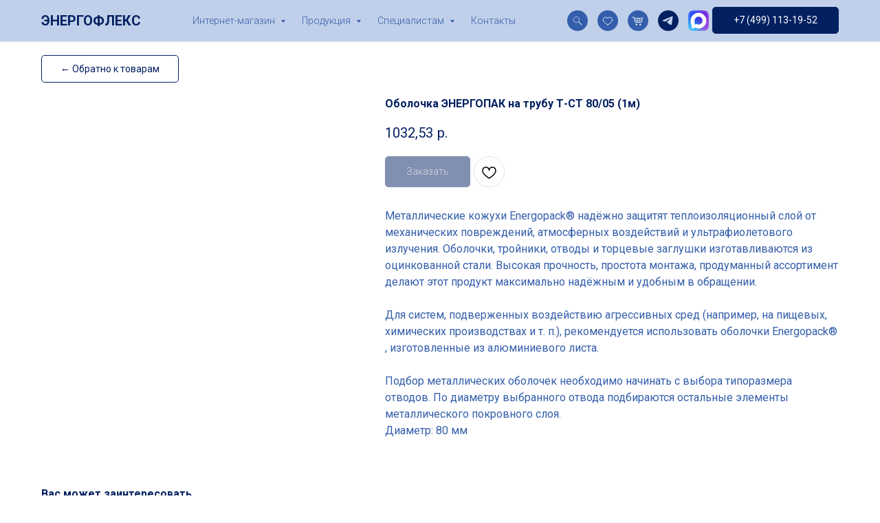

--- FILE ---
content_type: text/html; charset=UTF-8
request_url: https://energoflex.org/energopack/tproduct/689204781-632396358101-obolochka-energopak-na-trubu-t-st-8005-1
body_size: 32235
content:
<!DOCTYPE html> <html lang="ru"> <head> <meta charset="utf-8" /> <meta http-equiv="Content-Type" content="text/html; charset=utf-8" /> <meta name="viewport" content="width=device-width, initial-scale=1.0" /> <meta name="google-site-verification" content="IUqIgXrhl8fFXdY_HshUYysUzSrufrkttw2QmmjfTbo" /> <meta name="yandex-verification" content="28aa504f14232cd4" /> <!--metatextblock-->
<title>Оболочка ЭНЕРГОПАК на трубу Т-СТ 80/05 (1м) - купить теплоизоляцию для систем кондиционирования в Москве| www.energoflex.org</title>
<meta name="description" content="Оболочка ЭНЕРГОПАК на трубу Т-СТ 80/05 (1м) надёжно защитят теплоизоляционный слой от механических повреждений, атмосферных воздействий и ультрафиолетового излучения.">
<meta name="keywords" content="">
<meta property="og:title" content="Оболочка ЭНЕРГОПАК на трубу Т-СТ 80/05 (1м) - купить теплоизоляцию для систем кондиционирования в Москве| www.energoflex.org" />
<meta property="og:description" content="Оболочка ЭНЕРГОПАК на трубу Т-СТ 80/05 (1м) надёжно защитят теплоизоляционный слой от механических повреждений, атмосферных воздействий и ультрафиолетового излучения." />
<meta property="og:type" content="website" />
<meta property="og:url" content="https://energoflex.org/energopack/tproduct/689204781-632396358101-obolochka-energopak-na-trubu-t-st-8005-1" />
<meta property="og:image" content="https://static.tildacdn.com/stor3039-6638-4138-b266-626366383833/44588589.png" />
<link rel="canonical" href="https://energoflex.org/energopack/tproduct/689204781-632396358101-obolochka-energopak-na-trubu-t-st-8005-1" />
<!--/metatextblock--> <meta name="format-detection" content="telephone=no" /> <meta http-equiv="x-dns-prefetch-control" content="on"> <link rel="dns-prefetch" href="https://ws.tildacdn.com"> <link rel="dns-prefetch" href="https://static.tildacdn.com"> <link rel="shortcut icon" href="https://static.tildacdn.com/tild3137-3334-4733-b166-376363376362/favicon.ico" type="image/x-icon" /> <link rel="alternate" type="application/rss+xml" title="Энергофлекс" href="https://energoflex.org/rss.xml" /> <!-- Assets --> <script src="https://neo.tildacdn.com/js/tilda-fallback-1.0.min.js" async charset="utf-8"></script> <link rel="stylesheet" href="https://static.tildacdn.com/css/tilda-grid-3.0.min.css" type="text/css" media="all" onerror="this.loaderr='y';"/> <link rel="stylesheet" href="https://static.tildacdn.com/ws/project6212141/tilda-blocks-page31062851.min.css?t=1767065551" type="text/css" media="all" onerror="this.loaderr='y';" /><link rel="stylesheet" href="https://static.tildacdn.com/ws/project6212141/tilda-blocks-page31062861.min.css?t=1767065551" type="text/css" media="all" onerror="this.loaderr='y';" /><link rel="stylesheet" href="https://static.tildacdn.com/ws/project6212141/tilda-blocks-page42624330.min.css?t=1767065534" type="text/css" media="all" onerror="this.loaderr='y';" /> <link rel="preconnect" href="https://fonts.gstatic.com"> <link href="https://fonts.googleapis.com/css2?family=Roboto:wght@300;400;500;700&subset=latin,cyrillic" rel="stylesheet"> <link rel="stylesheet" href="https://static.tildacdn.com/css/tilda-animation-2.0.min.css" type="text/css" media="all" onerror="this.loaderr='y';" /> <link rel="stylesheet" href="https://static.tildacdn.com/css/tilda-popup-1.1.min.css" type="text/css" media="print" onload="this.media='all';" onerror="this.loaderr='y';" /> <noscript><link rel="stylesheet" href="https://static.tildacdn.com/css/tilda-popup-1.1.min.css" type="text/css" media="all" /></noscript> <link rel="stylesheet" href="https://static.tildacdn.com/css/tilda-slds-1.4.min.css" type="text/css" media="print" onload="this.media='all';" onerror="this.loaderr='y';" /> <noscript><link rel="stylesheet" href="https://static.tildacdn.com/css/tilda-slds-1.4.min.css" type="text/css" media="all" /></noscript> <link rel="stylesheet" href="https://static.tildacdn.com/css/tilda-catalog-1.1.min.css" type="text/css" media="print" onload="this.media='all';" onerror="this.loaderr='y';" /> <noscript><link rel="stylesheet" href="https://static.tildacdn.com/css/tilda-catalog-1.1.min.css" type="text/css" media="all" /></noscript> <link rel="stylesheet" href="https://static.tildacdn.com/css/tilda-forms-1.0.min.css" type="text/css" media="all" onerror="this.loaderr='y';" /> <link rel="stylesheet" href="https://static.tildacdn.com/css/tilda-catalog-filters-1.0.min.css" type="text/css" media="all" onerror="this.loaderr='y';" /> <link rel="stylesheet" href="https://static.tildacdn.com/css/tilda-menusub-1.0.min.css" type="text/css" media="print" onload="this.media='all';" onerror="this.loaderr='y';" /> <noscript><link rel="stylesheet" href="https://static.tildacdn.com/css/tilda-menusub-1.0.min.css" type="text/css" media="all" /></noscript> <link rel="stylesheet" href="https://static.tildacdn.com/css/tilda-menu-widgeticons-1.0.min.css" type="text/css" media="all" onerror="this.loaderr='y';" /> <link rel="stylesheet" href="https://static.tildacdn.com/css/tilda-wishlist-1.0.min.css" type="text/css" media="all" onerror="this.loaderr='y';" /> <link rel="stylesheet" href="https://static.tildacdn.com/css/tilda-cart-1.0.min.css" type="text/css" media="all" onerror="this.loaderr='y';" /> <link rel="stylesheet" href="https://static.tildacdn.com/css/tilda-zoom-2.0.min.css" type="text/css" media="print" onload="this.media='all';" onerror="this.loaderr='y';" /> <noscript><link rel="stylesheet" href="https://static.tildacdn.com/css/tilda-zoom-2.0.min.css" type="text/css" media="all" /></noscript> <link rel="stylesheet" type="text/css" href="/custom.css?t=1767065534"> <script nomodule src="https://static.tildacdn.com/js/tilda-polyfill-1.0.min.js" charset="utf-8"></script> <script type="text/javascript">function t_onReady(func) {if(document.readyState!='loading') {func();} else {document.addEventListener('DOMContentLoaded',func);}}
function t_onFuncLoad(funcName,okFunc,time) {if(typeof window[funcName]==='function') {okFunc();} else {setTimeout(function() {t_onFuncLoad(funcName,okFunc,time);},(time||100));}}function t_throttle(fn,threshhold,scope) {return function() {fn.apply(scope||this,arguments);};}</script> <script src="https://static.tildacdn.com/js/jquery-1.10.2.min.js" charset="utf-8" onerror="this.loaderr='y';"></script> <script src="https://static.tildacdn.com/js/tilda-scripts-3.0.min.js" charset="utf-8" defer onerror="this.loaderr='y';"></script> <script src="https://static.tildacdn.com/ws/project6212141/tilda-blocks-page31062851.min.js?t=1767065551" onerror="this.loaderr='y';"></script><script src="https://static.tildacdn.com/ws/project6212141/tilda-blocks-page31062861.min.js?t=1767065551" onerror="this.loaderr='y';"></script><script src="https://static.tildacdn.com/ws/project6212141/tilda-blocks-page42624330.min.js?t=1767065534" charset="utf-8" onerror="this.loaderr='y';"></script> <script src="https://static.tildacdn.com/js/tilda-lazyload-1.0.min.js" charset="utf-8" async onerror="this.loaderr='y';"></script> <script src="https://static.tildacdn.com/js/tilda-animation-2.0.min.js" charset="utf-8" async onerror="this.loaderr='y';"></script> <script src="https://static.tildacdn.com/js/tilda-menu-1.0.min.js" charset="utf-8" async onerror="this.loaderr='y';"></script> <script src="https://static.tildacdn.com/js/hammer.min.js" charset="utf-8" async onerror="this.loaderr='y';"></script> <script src="https://static.tildacdn.com/js/tilda-slds-1.4.min.js" charset="utf-8" async onerror="this.loaderr='y';"></script> <script src="https://static.tildacdn.com/js/tilda-products-1.0.min.js" charset="utf-8" async onerror="this.loaderr='y';"></script> <script src="https://static.tildacdn.com/js/tilda-catalog-1.1.min.js" charset="utf-8" async onerror="this.loaderr='y';"></script> <script src="https://static.tildacdn.com/js/tilda-menusub-1.0.min.js" charset="utf-8" async onerror="this.loaderr='y';"></script> <script src="https://static.tildacdn.com/js/tilda-menu-widgeticons-1.0.min.js" charset="utf-8" async onerror="this.loaderr='y';"></script> <script src="https://static.tildacdn.com/js/tilda-popup-1.0.min.js" charset="utf-8" async onerror="this.loaderr='y';"></script> <script src="https://static.tildacdn.com/js/tilda-submenublocks-1.0.min.js" charset="utf-8" async onerror="this.loaderr='y';"></script> <script src="https://static.tildacdn.com/js/tilda-forms-1.0.min.js" charset="utf-8" async onerror="this.loaderr='y';"></script> <script src="https://static.tildacdn.com/js/tilda-wishlist-1.0.min.js" charset="utf-8" async onerror="this.loaderr='y';"></script> <script src="https://static.tildacdn.com/js/tilda-widget-positions-1.0.min.js" charset="utf-8" async onerror="this.loaderr='y';"></script> <script src="https://static.tildacdn.com/js/tilda-cart-1.1.min.js" charset="utf-8" async onerror="this.loaderr='y';"></script> <script src="https://static.tildacdn.com/js/tilda-zoom-2.0.min.js" charset="utf-8" async onerror="this.loaderr='y';"></script> <script src="https://static.tildacdn.com/js/tilda-skiplink-1.0.min.js" charset="utf-8" async onerror="this.loaderr='y';"></script> <script src="https://static.tildacdn.com/js/tilda-events-1.0.min.js" charset="utf-8" async onerror="this.loaderr='y';"></script> <script type="text/javascript">window.dataLayer=window.dataLayer||[];</script> <script type="text/javascript">(function() {if((/bot|google|yandex|baidu|bing|msn|duckduckbot|teoma|slurp|crawler|spider|robot|crawling|facebook/i.test(navigator.userAgent))===false&&typeof(sessionStorage)!='undefined'&&sessionStorage.getItem('visited')!=='y'&&document.visibilityState){var style=document.createElement('style');style.type='text/css';style.innerHTML='@media screen and (min-width: 980px) {.t-records {opacity: 0;}.t-records_animated {-webkit-transition: opacity ease-in-out .2s;-moz-transition: opacity ease-in-out .2s;-o-transition: opacity ease-in-out .2s;transition: opacity ease-in-out .2s;}.t-records.t-records_visible {opacity: 1;}}';document.getElementsByTagName('head')[0].appendChild(style);function t_setvisRecs(){var alr=document.querySelectorAll('.t-records');Array.prototype.forEach.call(alr,function(el) {el.classList.add("t-records_animated");});setTimeout(function() {Array.prototype.forEach.call(alr,function(el) {el.classList.add("t-records_visible");});sessionStorage.setItem("visited","y");},400);}
document.addEventListener('DOMContentLoaded',t_setvisRecs);}})();</script><script src="https://static.tildacdn.com/js/tilda-zero-1.1.min.js" charset="utf-8" async onerror="this.loaderr='y';"></script><script src="https://static.tildacdn.com/js/tilda-zero-scale-1.0.min.js" charset="utf-8" async onerror="this.loaderr='y';"></script></head> <body class="t-body" style="margin:0;"> <!--allrecords--> <div id="allrecords" class="t-records" data-product-page="y" data-hook="blocks-collection-content-node" data-tilda-project-id="6212141" data-tilda-page-id="42624330" data-tilda-page-alias="energopack" data-tilda-formskey="e866c1e5ea5dbfed8441341a96212141" data-tilda-lazy="yes" data-tilda-project-lang="RU" data-tilda-root-zone="com" data-tilda-project-country="RU">
<div id="rec617974556" class="r t-rec" style="" data-animationappear="off" data-record-type="1002"> <script>t_onReady(function() {setTimeout(function() {t_onFuncLoad('twishlist__init',function() {twishlist__init('617974556');});},500);var rec=document.querySelector('#rec617974556');if(!rec) return;var userAgent=navigator.userAgent.toLowerCase();var isAndroid=userAgent.indexOf('android')!==-1;var body=document.body;if(!body) return;var isScrollablefFix=body.classList.contains('t-body_scrollable-fix-for-android');if(isAndroid&&!isScrollablefFix) {body.classList.add('t-body_scrollable-fix-for-android');document.head.insertAdjacentHTML('beforeend','<style>@media screen and (max-width: 560px) {\n.t-body_scrollable-fix-for-android {\noverflow: visible !important;\n}\n}\n</style>');console.log('Android css fix was inited');};if(userAgent.indexOf('instagram')!==-1&&userAgent.indexOf('iphone')!==-1) {body.style.position='relative';}
var wishlistWindow=rec.querySelector('.t1002__wishlistwin');var currentMode=document.querySelector('.t-records').getAttribute('data-tilda-mode');if(wishlistWindow&&currentMode!=='edit'&&currentMode!=='preview') {wishlistWindow.addEventListener('scroll',t_throttle(function() {if(window.lazy==='y'||document.querySelector('#allrecords').getAttribute('data-tilda-lazy')==='yes') {t_onFuncLoad('t_lazyload_update',function() {t_lazyload_update();});}},500));}});</script> <div class="t1002" data-wishlist-hook="#showfavorites" data-wishlistbtn-pos="picture" data-project-currency="р." data-project-currency-side="r" data-project-currency-sep="," data-project-currency-code="RUB"> <div class="t1002__wishlistwin" style="display:none"> <div class="t1002__wishlistwin-content"> <div class="t1002__close t1002__wishlistwin-close"> <button type="button" class="t1002__close-button t1002__wishlistwin-close-wrapper" aria-label="Закрыть вишлист"> <svg role="presentation" class="t1002__wishlistwin-close-icon" width="23px" height="23px" viewBox="0 0 23 23" version="1.1" xmlns="http://www.w3.org/2000/svg" xmlns:xlink="http://www.w3.org/1999/xlink"> <g stroke="none" stroke-width="1" fill="#000" fill-rule="evenodd"> <rect transform="translate(11.313708, 11.313708) rotate(-45.000000) translate(-11.313708, -11.313708) " x="10.3137085" y="-3.6862915" width="2" height="30"></rect> <rect transform="translate(11.313708, 11.313708) rotate(-315.000000) translate(-11.313708, -11.313708) " x="10.3137085" y="-3.6862915" width="2" height="30"></rect> </g> </svg> </button> </div> <div class="t1002__wishlistwin-top"> <div class="t1002__wishlistwin-heading t-name t-name_xl"></div> </div> <div class="t1002__wishlistwin-products"></div> </div> </div> </div> <style>.t1002__addBtn:not(.t-popup .t1002__addBtn):not(.t-store__product-snippet .t1002__addBtn){}.t1002__addBtn{border-radius:30px;}.t1002__addBtn svg path{}</style> </div>

<!-- PRODUCT START -->

                
                        
                    
        
        
<!-- product header -->
<!--header-->
<div id="t-header" class="t-records" data-hook="blocks-collection-content-node" data-tilda-project-id="6212141" data-tilda-page-id="31062851" data-tilda-formskey="e866c1e5ea5dbfed8441341a96212141" data-tilda-lazy="yes" data-tilda-project-lang="RU" data-tilda-root-zone="one"      data-tilda-project-country="RU">

    <div id="rec617974551" class="r t-rec t-screenmin-640px" style=" " data-animationappear="off" data-record-type="121" data-alias-record-type="257" data-screen-min="640px"    >
	
<!-- T228 -->


<div id="nav617974551marker"></div>
			
<div id="nav617974551"  class="t228 t228__positionfixed  " style="background-color: rgba(192,208,234,1); height:60px; " data-bgcolor-hex="#c0d0ea" data-bgcolor-rgba="rgba(192,208,234,1)" data-navmarker="nav617974551marker" data-appearoffset="" data-bgopacity-two="" data-menushadow="10" data-menushadow-css="" data-bgopacity="1"   data-menu-items-align="center" data-menu="yes">
	<div class="t228__maincontainer t228__c12collumns" style="height:60px;">
		<div class="t228__padding40px"></div>
		<div class="t228__leftside">
							<div class="t228__leftcontainer">
										<a href="/" class="t228__imgwrapper" >
																		<div class="t228__logo t-title" field="title">ЭНЕРГОФЛЕКС</div>
																</a>
									</div>
					</div>
		<div class="t228__centerside ">
							<nav class="t228__centercontainer">
					<ul role="list" class="t228__list t-menu__list t228__list_hidden">
																																			<li class="t228__list_item" 
									style="padding:0 15px 0 0;">
									<a class="t-menu__link-item" 
										href="#submenu:more2"
									   											 
																				 
																				data-menu-submenu-hook="" 
										data-menu-item-number="1"
									>
										Интернет-магазин
									</a>
																	</li>
																							<li class="t228__list_item" 
									style="padding:0 15px;">
									<a class="t-menu__link-item" 
										href="#submenu:more"
									   											 
																				 
																				data-menu-submenu-hook="" 
										data-menu-item-number="2"
									>
										Продукция
									</a>
																	</li>
																							<li class="t228__list_item" 
									style="padding:0 15px;">
									<a class="t-menu__link-item" 
										href="#submenu:more3"
									   											 
																				 
																				data-menu-submenu-hook="" 
										data-menu-item-number="3"
									>
										Специалистам
									</a>
																	</li>
																							<li class="t228__list_item" 
									style="padding:0 0 0 15px;">
									<a class="t-menu__link-item" 
										href="/contacts"
									   											 
																				 
																				data-menu-submenu-hook="" 
										data-menu-item-number="4"
									>
										Контакты
									</a>
																	</li>
																																				</ul>
				</nav>
					</div>

		<div class="t228__rightside">
							<div class="t228__rightcontainer">
																																							
  

	
  

<div class="t-sociallinks">
  <ul role="list" class="t-sociallinks__wrapper" aria-label="Соц. сети">

    <!-- new soclinks --><li class="t-sociallinks__item t-sociallinks__item_website"><a  href="#search" target="_blank" rel="nofollow" aria-label="website" style="width: 30px; height: 30px;"><svg class="t-sociallinks__svg" role="presentation" width=30px height=30px viewBox="0 0 100 100" fill="none" xmlns="http://www.w3.org/2000/svg">
    <path fill-rule="evenodd" clip-rule="evenodd" d="M50 100C77.6142 100 100 77.6142 100 50C100 22.3858 77.6142 0 50 0C22.3858 0 0 22.3858 0 50C0 77.6142 22.3858 100 50 100ZM43.1192 25.9588C42.7309 26.4078 42.3383 26.8888 41.946 27.4032C39.4191 30.7167 36.9293 35.3813 35.6505 41.6978H26.4111C29.0843 34.1017 35.3234 28.1857 43.1192 25.9588ZM25 49.9979C25 48.2235 25.1849 46.4923 25.5364 44.8225H35.1389C34.8984 46.7237 34.7656 48.7559 34.7656 50.9255C34.7656 52.3779 34.8252 53.7602 34.9368 55.0756H25.5161C25.1777 53.436 25 51.7377 25 49.9979ZM42.3083 73.7903C34.8591 71.3843 28.9386 65.5776 26.3769 58.2003H35.3161C36.4534 65.3227 39.1925 70.1988 42.0073 73.4492C42.1077 73.565 42.208 73.6787 42.3083 73.7903ZM48.35 74.9422L48.4375 74.9477V58.2003H38.4839C39.5758 64.4887 42.0087 68.6774 44.3697 71.4036C45.8002 73.0554 47.2242 74.1932 48.35 74.9422ZM73.6231 58.2003C71.0614 65.5776 65.1409 71.3843 57.6917 73.7903C57.792 73.6787 57.8923 73.565 57.9927 73.4492C60.8075 70.1988 63.5466 65.3227 64.6839 58.2003H73.6231ZM75 49.9979C75 51.7377 74.8223 53.436 74.4839 55.0756H65.0632C65.1748 53.7602 65.2344 52.3779 65.2344 50.9255C65.2344 48.7559 65.1016 46.7237 64.8611 44.8225H74.4636C74.8151 46.4923 75 48.2235 75 49.9979ZM56.8808 25.9588C64.6766 28.1857 70.9157 34.1017 73.5889 41.6978H64.3495C63.0707 35.3813 60.5809 30.7167 58.054 27.4032C57.6617 26.8888 57.2691 26.4078 56.8808 25.9588ZM51.65 74.9422C52.7758 74.1932 54.1998 73.0554 55.6303 71.4036C57.9913 68.6774 60.4242 64.4887 61.5161 58.2003H51.5625V74.9477L51.65 74.9422ZM48.4375 55.0756H38.0738C37.9548 53.7708 37.8906 52.3889 37.8906 50.9255C37.8906 48.7369 38.0342 46.7056 38.2907 44.8225H48.4375V55.0756ZM61.9262 55.0756H51.5625V44.8225H61.7093C61.9658 46.7056 62.1094 48.7369 62.1094 50.9255C62.1094 52.3889 62.0452 53.7708 61.9262 55.0756ZM44.431 29.2979C45.8667 27.4153 47.2975 26.042 48.4375 25.1006V41.6978H38.8444C40.0593 36.1765 42.2624 32.1415 44.431 29.2979ZM61.1556 41.6978C59.9407 36.1765 57.7376 32.1415 55.569 29.2979C54.1333 27.4153 52.7026 26.042 51.5625 25.1006V41.6978H61.1556Z" fill="#032061"/>
</svg></a></li>&nbsp;<li class="t-sociallinks__item t-sociallinks__item_website"><a  href="#wish" target="_blank" rel="nofollow" aria-label="website" style="width: 30px; height: 30px;"><svg class="t-sociallinks__svg" role="presentation" width=30px height=30px viewBox="0 0 100 100" fill="none" xmlns="http://www.w3.org/2000/svg">
    <path fill-rule="evenodd" clip-rule="evenodd" d="M50 100C77.6142 100 100 77.6142 100 50C100 22.3858 77.6142 0 50 0C22.3858 0 0 22.3858 0 50C0 77.6142 22.3858 100 50 100ZM43.1192 25.9588C42.7309 26.4078 42.3383 26.8888 41.946 27.4032C39.4191 30.7167 36.9293 35.3813 35.6505 41.6978H26.4111C29.0843 34.1017 35.3234 28.1857 43.1192 25.9588ZM25 49.9979C25 48.2235 25.1849 46.4923 25.5364 44.8225H35.1389C34.8984 46.7237 34.7656 48.7559 34.7656 50.9255C34.7656 52.3779 34.8252 53.7602 34.9368 55.0756H25.5161C25.1777 53.436 25 51.7377 25 49.9979ZM42.3083 73.7903C34.8591 71.3843 28.9386 65.5776 26.3769 58.2003H35.3161C36.4534 65.3227 39.1925 70.1988 42.0073 73.4492C42.1077 73.565 42.208 73.6787 42.3083 73.7903ZM48.35 74.9422L48.4375 74.9477V58.2003H38.4839C39.5758 64.4887 42.0087 68.6774 44.3697 71.4036C45.8002 73.0554 47.2242 74.1932 48.35 74.9422ZM73.6231 58.2003C71.0614 65.5776 65.1409 71.3843 57.6917 73.7903C57.792 73.6787 57.8923 73.565 57.9927 73.4492C60.8075 70.1988 63.5466 65.3227 64.6839 58.2003H73.6231ZM75 49.9979C75 51.7377 74.8223 53.436 74.4839 55.0756H65.0632C65.1748 53.7602 65.2344 52.3779 65.2344 50.9255C65.2344 48.7559 65.1016 46.7237 64.8611 44.8225H74.4636C74.8151 46.4923 75 48.2235 75 49.9979ZM56.8808 25.9588C64.6766 28.1857 70.9157 34.1017 73.5889 41.6978H64.3495C63.0707 35.3813 60.5809 30.7167 58.054 27.4032C57.6617 26.8888 57.2691 26.4078 56.8808 25.9588ZM51.65 74.9422C52.7758 74.1932 54.1998 73.0554 55.6303 71.4036C57.9913 68.6774 60.4242 64.4887 61.5161 58.2003H51.5625V74.9477L51.65 74.9422ZM48.4375 55.0756H38.0738C37.9548 53.7708 37.8906 52.3889 37.8906 50.9255C37.8906 48.7369 38.0342 46.7056 38.2907 44.8225H48.4375V55.0756ZM61.9262 55.0756H51.5625V44.8225H61.7093C61.9658 46.7056 62.1094 48.7369 62.1094 50.9255C62.1094 52.3889 62.0452 53.7708 61.9262 55.0756ZM44.431 29.2979C45.8667 27.4153 47.2975 26.042 48.4375 25.1006V41.6978H38.8444C40.0593 36.1765 42.2624 32.1415 44.431 29.2979ZM61.1556 41.6978C59.9407 36.1765 57.7376 32.1415 55.569 29.2979C54.1333 27.4153 52.7026 26.042 51.5625 25.1006V41.6978H61.1556Z" fill="#032061"/>
</svg></a></li>&nbsp;<li class="t-sociallinks__item t-sociallinks__item_website"><a  href="#cart" target="_blank" rel="nofollow" aria-label="website" style="width: 30px; height: 30px;"><svg class="t-sociallinks__svg" role="presentation" width=30px height=30px viewBox="0 0 100 100" fill="none" xmlns="http://www.w3.org/2000/svg">
    <path fill-rule="evenodd" clip-rule="evenodd" d="M50 100C77.6142 100 100 77.6142 100 50C100 22.3858 77.6142 0 50 0C22.3858 0 0 22.3858 0 50C0 77.6142 22.3858 100 50 100ZM43.1192 25.9588C42.7309 26.4078 42.3383 26.8888 41.946 27.4032C39.4191 30.7167 36.9293 35.3813 35.6505 41.6978H26.4111C29.0843 34.1017 35.3234 28.1857 43.1192 25.9588ZM25 49.9979C25 48.2235 25.1849 46.4923 25.5364 44.8225H35.1389C34.8984 46.7237 34.7656 48.7559 34.7656 50.9255C34.7656 52.3779 34.8252 53.7602 34.9368 55.0756H25.5161C25.1777 53.436 25 51.7377 25 49.9979ZM42.3083 73.7903C34.8591 71.3843 28.9386 65.5776 26.3769 58.2003H35.3161C36.4534 65.3227 39.1925 70.1988 42.0073 73.4492C42.1077 73.565 42.208 73.6787 42.3083 73.7903ZM48.35 74.9422L48.4375 74.9477V58.2003H38.4839C39.5758 64.4887 42.0087 68.6774 44.3697 71.4036C45.8002 73.0554 47.2242 74.1932 48.35 74.9422ZM73.6231 58.2003C71.0614 65.5776 65.1409 71.3843 57.6917 73.7903C57.792 73.6787 57.8923 73.565 57.9927 73.4492C60.8075 70.1988 63.5466 65.3227 64.6839 58.2003H73.6231ZM75 49.9979C75 51.7377 74.8223 53.436 74.4839 55.0756H65.0632C65.1748 53.7602 65.2344 52.3779 65.2344 50.9255C65.2344 48.7559 65.1016 46.7237 64.8611 44.8225H74.4636C74.8151 46.4923 75 48.2235 75 49.9979ZM56.8808 25.9588C64.6766 28.1857 70.9157 34.1017 73.5889 41.6978H64.3495C63.0707 35.3813 60.5809 30.7167 58.054 27.4032C57.6617 26.8888 57.2691 26.4078 56.8808 25.9588ZM51.65 74.9422C52.7758 74.1932 54.1998 73.0554 55.6303 71.4036C57.9913 68.6774 60.4242 64.4887 61.5161 58.2003H51.5625V74.9477L51.65 74.9422ZM48.4375 55.0756H38.0738C37.9548 53.7708 37.8906 52.3889 37.8906 50.9255C37.8906 48.7369 38.0342 46.7056 38.2907 44.8225H48.4375V55.0756ZM61.9262 55.0756H51.5625V44.8225H61.7093C61.9658 46.7056 62.1094 48.7369 62.1094 50.9255C62.1094 52.3889 62.0452 53.7708 61.9262 55.0756ZM44.431 29.2979C45.8667 27.4153 47.2975 26.042 48.4375 25.1006V41.6978H38.8444C40.0593 36.1765 42.2624 32.1415 44.431 29.2979ZM61.1556 41.6978C59.9407 36.1765 57.7376 32.1415 55.569 29.2979C54.1333 27.4153 52.7026 26.042 51.5625 25.1006V41.6978H61.1556Z" fill="#032061"/>
</svg></a></li>&nbsp;<li class="t-sociallinks__item t-sociallinks__item_telegram"><a  href="https://t.me/+79951038812" target="_blank" rel="nofollow" aria-label="telegram" style="width: 30px; height: 30px;"><svg class="t-sociallinks__svg" role="presentation" width=30px height=30px viewBox="0 0 100 100" fill="none"
  xmlns="http://www.w3.org/2000/svg">
            <path fill-rule="evenodd" clip-rule="evenodd"
        d="M50 100c27.614 0 50-22.386 50-50S77.614 0 50 0 0 22.386 0 50s22.386 50 50 50Zm21.977-68.056c.386-4.38-4.24-2.576-4.24-2.576-3.415 1.414-6.937 2.85-10.497 4.302-11.04 4.503-22.444 9.155-32.159 13.734-5.268 1.932-2.184 3.864-2.184 3.864l8.351 2.577c3.855 1.16 5.91-.129 5.91-.129l17.988-12.238c6.424-4.38 4.882-.773 3.34.773l-13.49 12.882c-2.056 1.804-1.028 3.35-.129 4.123 2.55 2.249 8.82 6.364 11.557 8.16.712.467 1.185.778 1.292.858.642.515 4.111 2.834 6.424 2.319 2.313-.516 2.57-3.479 2.57-3.479l3.083-20.226c.462-3.511.993-6.886 1.417-9.582.4-2.546.705-4.485.767-5.362Z"
        fill="#032061" />
      </svg></a></li>&nbsp;<li class="t-sociallinks__item t-sociallinks__item_website"><a  href="https://max.ru/u/f9LHodD0cOIInw8o7WgfPgcmlWpHhIFG2yv5YCMp1vUEklTaNwo3xzUDuJw" target="_blank" rel="nofollow" aria-label="website" style="width: 30px; height: 30px;"><img src=https://static.tildacdn.com/tild6635-3136-4234-b763-663464663265/max-messenger-sign-l.svg alt="website icon" class="t-sociallinks__customimg" style="width:30px; height:30px; vertical-align: baseline; object-fit: contain; object-position: center;"></a></li><!-- /new soclinks -->

            <script>
        
        t_onReady(function () {
            var rec = document.getElementById('rec617974551');
            if (!rec) return;
            var customImageList = rec.querySelectorAll('img.t-sociallinks__customimg');

            Array.prototype.forEach.call(customImageList, function(img) {
                var imgURL = img.getAttribute('src');

                if (imgURL.indexOf('/lib__tildaicon__') !== -1 || imgURL.indexOf('/lib/tildaicon/') !== -1 || imgURL.indexOf('/lib/icons/tilda') !== -1) {
                    var xhr = new XMLHttpRequest();
                    xhr.open('GET', imgURL);
                    xhr.responseType = 'document';

                    xhr.onload = function() {
                        if (xhr.status >= 200 && xhr.status < 400) {
                            var response = xhr.response;

                            var svg = response.querySelector('svg');

                            svg.style.width = '30px';
                            svg.style.height = '30px';

                            var figureList = svg.querySelectorAll('*:not(g):not(title):not(desc)');
                            for(var j = 0; j < figureList.length; j++) {
                                figureList[j].style.fill = '#032061';
                            }

                            if (img.parentNode) {
                              img.parentNode.append(svg);
                            }
                            img.remove();
                        } else {
                            img.style.visibility = 'visible';
                        }
                    }

                    xhr.onerror = function(error) {
                    img.style.visibility = 'visible';
                    }

                    xhr.send();
                }
            });
        });
        
        </script>
      </ul>
</div>
											            
											<div class="t228__right_buttons">
							<div class="t228__right_buttons_wrap">
																	<div class="t228__right_buttons_but">
										
						
	
	
						
						
				
				
						
																										
			<a
			class="t-btn t-btnflex t-btnflex_type_button t-btnflex_sm js-click-stat"
										href="+7 (499) 113-19-52"
																					data-tilda-event-name="/tilda/click/rec617974551/button1"
														><span class="t-btnflex__text">+7 (499) 113-19-52</span>
<style>#rec617974551 .t-btnflex.t-btnflex_type_button {color:#ffffff;background-color:#032061;border-style:solid !important;border-color:#032061 !important;--border-width:1px;border-radius:5px;box-shadow:none !important;font-family:Roboto;font-weight:400;transition-duration:0.2s;transition-property: background-color, color, border-color, box-shadow, opacity, transform, gap;transition-timing-function: ease-in-out;}@media (hover: hover) {#rec617974551 .t-btnflex.t-btnflex_type_button:not(.t-animate_no-hover):hover {color:#032061 !important;border-color:#032061 !important;background-color:#c0d0ea !important;}#rec617974551 .t-btnflex.t-btnflex_type_button:not(.t-animate_no-hover):focus-visible {color:#032061 !important;border-color:#032061 !important;background-color:#c0d0ea !important;}}</style></a>
										</div>
																							</div>
						</div>
														</div>
					</div>
		<div class="t228__padding40px">
					</div>
	</div>
</div>



<style>
	@media screen and (max-width: 980px) {
		
		#rec617974551 .t228 {
					position: static;
				}
	}
</style>

<script>
		window.addEventListener('load', function () {
		t_onFuncLoad('t228_setWidth', function () {
			t228_setWidth('617974551');
		});
	});
		
	window.addEventListener('resize', t_throttle(function () {
				t_onFuncLoad('t228_setWidth', function () {
			t228_setWidth('617974551');
		});
				t_onFuncLoad('t_menu__setBGcolor', function () {
			t_menu__setBGcolor('617974551', '.t228');
		});
	}));

	t_onReady(function () {
				t_onFuncLoad('t_menu__highlightActiveLinks', function () {
			t_menu__highlightActiveLinks('.t228__list_item a');
		});
				t_onFuncLoad('t_menu__findAnchorLinks', function () {
			t_menu__findAnchorLinks('617974551', '.t228__list_item a');
		});
					
		t_onFuncLoad('t228__init', function () {
			t228__init('617974551');
		});
	
		t_onFuncLoad('t_menu__setBGcolor', function () {
			t_menu__setBGcolor('617974551', '.t228');
		});
		
		t_onFuncLoad('t_menu__interactFromKeyboard', function () {
	        t_menu__interactFromKeyboard('617974551');
		});
	
				t_onFuncLoad('t228_setWidth', function () {
			t228_setWidth('617974551');
		});
			
			
			
			});
</script>






<style>
#rec617974551 .t-menu__link-item{
		-webkit-transition: color 0.3s ease-in-out, opacity 0.3s ease-in-out;
	transition: color 0.3s ease-in-out, opacity 0.3s ease-in-out;	
		}



#rec617974551 .t-menu__link-item.t-active:not(.t978__menu-link){
	color:#345eab !important;	font-weight:500 !important;	opacity:1 !important;}


#rec617974551 .t-menu__link-item:not(.t-active):not(.tooltipstered):hover {
	color: #000000 !important;	opacity: 1 !important;}
#rec617974551 .t-menu__link-item:not(.t-active):not(.tooltipstered):focus-visible{
	color: #000000 !important;	opacity: 1 !important;}


@supports (overflow:-webkit-marquee) and (justify-content:inherit)
{
	#rec617974551 .t-menu__link-item,
	#rec617974551 .t-menu__link-item.t-active {
	opacity: 1 !important;
	}
}
</style>
														

	















	
				
				
					
						
		
										
		
							
					
									
		 

		
				
	








	
				
				
					
						
		
										
		
									
																
		 

		
							
						
		
										
		
									
																
		 

		
							
						
		
										
		
									
																
		 

		
							
						
		
										
		
									
									
		 

		
				
			<style> #rec617974551 .t228__leftcontainer a {  font-size: 20px;  color: #032061; font-family: 'Roboto'; font-weight: 600; } #rec617974551 a.t-menu__link-item {  font-size: 14px;  color: #345eab; font-family: 'Roboto'; font-weight: 300; } #rec617974551 .t228__right_langs_lang a {  font-size: 14px;  color: #345eab; font-family: 'Roboto'; font-weight: 300; }</style>
	








	
				
				
					
						
		
										
		
							
																					
														
																
		 

		
				
			<style> #rec617974551 .t228__logo {  font-size: 20px;  color: #032061; font-family: 'Roboto'; font-weight: 600; }</style>
		                                                        
            <style>#rec617974551 .t228 {box-shadow: 0px 1px 3px rgba(0,0,0,0.1);}</style>
    

</div>


    <div id="rec617974552" class="r t-rec t-screenmax-640px" style=" " data-animationappear="off" data-record-type="121" data-alias-record-type="309"  data-screen-max="640px"   >
	
	


	
<!-- T280 -->


<div id="nav617974552marker"></div>
<div id="nav617974552"  class="t280 " data-menu="yes" data-appearoffset="" data-menu-widgeticon-search="yes" data-menu-widgeticon-cart="yes"  data-menu-widgeticon-wishlist="yes">
	<div class="t280__container t280__positionfixed" style="">
		<div class="t280__container__bg" style="background-color: rgba(192,208,234,1);" data-bgcolor-hex="#c0d0ea" data-bgcolor-rgba="rgba(192,208,234,1)" data-navmarker="nav617974552marker" data-appearoffset="" data-bgopacity="1"   data-menushadow="10" data-menushadow-css=""></div>
		<div class="t280__menu__content t280__col-12">
			<div class="t280__logo__container" style="min-height:60px;">
									<div class="t280__logo__content">
												<a class="t280__logo" href="/" >
																					<div field="title" class="t-title t-title_xs">ЭНЕРГОФЛЕКС</div>
																			</a>
											</div>
							</div>
							

	<ul class="t-menuwidgeticons__wrapper">
									
			<li class="t-menuwidgeticons__icon t-menuwidgeticons__icon_md t-menuwidgeticons__search">
				<a
					class="t-menuwidgeticons__link t-menuwidgeticons__link_search"
					href="#opensearch"
					role="button"
					aria-label="Поиск"
				>
					<div class="t-menuwidgeticons__img t-menuwidgeticons__img_search">
						<svg viewBox="0 0 22 22" fill="none" xmlns="http://www.w3.org/2000/svg">
							<circle cx="10.1224" cy="10.8801" r="7.69888" transform="rotate(47.1675 10.1224 10.8801)" stroke="#032061" stroke-width="2"/>
							<line x1="16.4142" y1="17" x2="20.3033" y2="20.8891" stroke="#032061" stroke-width="2" stroke-linecap="round"/>
						</svg>
					</div>
				</a>
			</li>
									
			<li class="t-menuwidgeticons__icon t-menuwidgeticons__icon_md t-menuwidgeticons__wishlist">
				<a
					class="t-menuwidgeticons__link t-menuwidgeticons__link_wishlist"
					href="#showfavorites"
					role="button"
					aria-label="Вишлист"
				>
					<div class="t-menuwidgeticons__img t-menuwidgeticons__img_wishlisticon">
						<svg viewBox="0 0 22 22" fill="none" xmlns="http://www.w3.org/2000/svg">
							<path fill-rule="evenodd" clip-rule="evenodd" d="M19.0307 5.03067C21.12 7.11998 21.12 10.5074 19.0307 12.5968L11.7071 19.9203C11.3166 20.3108 10.6834 20.3108 10.2929 19.9203L2.96933 12.5968C0.880016 10.5074 0.880015 7.11998 2.96933 5.03067C5.05865 2.94135 8.4461 2.94135 10.5354 5.03067L11 5.49525L11.4646 5.03067C13.5539 2.94135 16.9414 2.94135 19.0307 5.03067Z" stroke="#032061" stroke-width="2" stroke-linecap="round"/>
						</svg>
						<div class="t-menuwidgeticons__icon-counter js-wishlisticon-counter"></div>
					</div>
				</a>
			</li>
							
			<li class="t-menuwidgeticons__icon t-menuwidgeticons__icon_md t-menuwidgeticons__cart">
				<a
					class="t-menuwidgeticons__link t-menuwidgeticons__link_cart"
					href="#opencart"
					role="button"
					aria-label="Корзина"
				>
					<div class="t-menuwidgeticons__img t-menuwidgeticons__img_carticon">
						<svg viewBox="0 0 22 22" fill="none" xmlns="http://www.w3.org/2000/svg">
							<path d="M3.67986 6.91023C3.72631 6.39482 4.15832 6 4.67582 6H17.3242C17.8417 6 18.2737 6.39482 18.3201 6.91023L19.4018 18.9102C19.4545 19.4956 18.9935 20 18.4058 20H3.59419C3.00646 20 2.54547 19.4956 2.59823 18.9102L3.67986 6.91023Z" stroke="#032061" stroke-width="1.8"/>
							<path d="M15 9V5C15 2.79086 13.2091 1 11 1C8.79086 1 7 2.79086 7 5V9" stroke="#032061" stroke-width="1.85"/>
						</svg>
						<div class="t-menuwidgeticons__icon-counter js-carticon-counter"></div>
					</div>
				</a>
			</li>
			</ul>

	<style>
		.t-menuwidgeticons__button_hidden_617974552 {
			display: none !important;
		}

		
			</style>
							
<button type="button" 
    class="t-menuburger t-menuburger_second " 
    aria-label="Навигационное меню" 
    aria-expanded="false">
	<span style="background-color:#032061;"></span>
	<span style="background-color:#032061;"></span>
	<span style="background-color:#032061;"></span>
	<span style="background-color:#032061;"></span>
</button>


<script>
function t_menuburger_init(recid) {
	var rec = document.querySelector('#rec' + recid);
	if (!rec) return;
    var burger = rec.querySelector('.t-menuburger');
	if (!burger) return;
    var isSecondStyle = burger.classList.contains('t-menuburger_second');
    if (isSecondStyle && !window.isMobile && !('ontouchend' in document)) {
        burger.addEventListener('mouseenter', function() {
            if (burger.classList.contains('t-menuburger-opened')) return;
            burger.classList.remove('t-menuburger-unhovered');
            burger.classList.add('t-menuburger-hovered');
        });
        burger.addEventListener('mouseleave', function() {
            if (burger.classList.contains('t-menuburger-opened')) return;
            burger.classList.remove('t-menuburger-hovered');
            burger.classList.add('t-menuburger-unhovered');
            setTimeout(function() {
                burger.classList.remove('t-menuburger-unhovered');
            }, 300);
        });
    }

    burger.addEventListener('click', function() {
        if (!burger.closest('.tmenu-mobile') &&
            !burger.closest('.t450__burger_container') &&
            !burger.closest('.t466__container') &&
            !burger.closest('.t204__burger') &&
			!burger.closest('.t199__js__menu-toggler')) {
                burger.classList.toggle('t-menuburger-opened');
                burger.classList.remove('t-menuburger-unhovered');
            }
    });

    var menu = rec.querySelector('[data-menu="yes"]');
    if (!menu) return;
    var menuLinks = menu.querySelectorAll('.t-menu__link-item');
	var submenuClassList = ['t978__menu-link_hook', 't978__tm-link', 't966__tm-link', 't794__tm-link', 't-menusub__target-link'];
    Array.prototype.forEach.call(menuLinks, function (link) {
        link.addEventListener('click', function () {
			var isSubmenuHook = submenuClassList.some(function (submenuClass) {
				return link.classList.contains(submenuClass);
			});
			if (isSubmenuHook) return;
            burger.classList.remove('t-menuburger-opened');
        });
    });

	menu.addEventListener('clickedAnchorInTooltipMenu', function () {
		burger.classList.remove('t-menuburger-opened');
	});
}
t_onReady(function() {
	t_onFuncLoad('t_menuburger_init', function(){t_menuburger_init('617974552');});
});
</script>


<style>
.t-menuburger {
    position: relative;
    flex-shrink: 0;
    width: 28px;
    height: 20px;
    padding: 0;
    border: none;
    background-color: transparent;
    outline: none;
    -webkit-transform: rotate(0deg);
    transform: rotate(0deg);
    transition: transform .5s ease-in-out;
    cursor: pointer;
    z-index: 999;
}

/*---menu burger lines---*/
.t-menuburger span {
    display: block;
    position: absolute;
    width: 100%;
    opacity: 1;
    left: 0;
    -webkit-transform: rotate(0deg);
    transform: rotate(0deg);
    transition: .25s ease-in-out;
    height: 3px;
    background-color: #000;
}
.t-menuburger span:nth-child(1) {
    top: 0px;
}
.t-menuburger span:nth-child(2),
.t-menuburger span:nth-child(3) {
    top: 8px;
}
.t-menuburger span:nth-child(4) {
    top: 16px;
}

/*menu burger big*/
.t-menuburger__big {
    width: 42px;
    height: 32px;
}
.t-menuburger__big span {
    height: 5px;
}
.t-menuburger__big span:nth-child(2),
.t-menuburger__big span:nth-child(3) {
    top: 13px;
}
.t-menuburger__big span:nth-child(4) {
    top: 26px;
}

/*menu burger small*/
.t-menuburger__small {
    width: 22px;
    height: 14px;
}
.t-menuburger__small span {
    height: 2px;
}
.t-menuburger__small span:nth-child(2),
.t-menuburger__small span:nth-child(3) {
    top: 6px;
}
.t-menuburger__small span:nth-child(4) {
    top: 12px;
}

/*menu burger opened*/
.t-menuburger-opened span:nth-child(1) {
    top: 8px;
    width: 0%;
    left: 50%;
}
.t-menuburger-opened span:nth-child(2) {
    -webkit-transform: rotate(45deg);
    transform: rotate(45deg);
}
.t-menuburger-opened span:nth-child(3) {
    -webkit-transform: rotate(-45deg);
    transform: rotate(-45deg);
}
.t-menuburger-opened span:nth-child(4) {
    top: 8px;
    width: 0%;
    left: 50%;
}
.t-menuburger-opened.t-menuburger__big span:nth-child(1) {
    top: 6px;
}
.t-menuburger-opened.t-menuburger__big span:nth-child(4) {
    top: 18px;
}
.t-menuburger-opened.t-menuburger__small span:nth-child(1),
.t-menuburger-opened.t-menuburger__small span:nth-child(4) {
    top: 6px;
}

/*---menu burger first style---*/
@media (hover), (min-width:0\0) {
    .t-menuburger_first:hover span:nth-child(1) {
        transform: translateY(1px);
    }
    .t-menuburger_first:hover span:nth-child(4) {
        transform: translateY(-1px);
    }
    .t-menuburger_first.t-menuburger__big:hover span:nth-child(1) {
        transform: translateY(3px);
    }
    .t-menuburger_first.t-menuburger__big:hover span:nth-child(4) {
        transform: translateY(-3px);
    }
}

/*---menu burger second style---*/
.t-menuburger_second span:nth-child(2),
.t-menuburger_second span:nth-child(3) {
    width: 80%;
    left: 20%;
    right: 0;
}
@media (hover), (min-width:0\0) {
    .t-menuburger_second.t-menuburger-hovered span:nth-child(2),
    .t-menuburger_second.t-menuburger-hovered span:nth-child(3) {
        animation: t-menuburger-anim 0.3s ease-out normal forwards;
    }
    .t-menuburger_second.t-menuburger-unhovered span:nth-child(2),
    .t-menuburger_second.t-menuburger-unhovered span:nth-child(3) {
        animation: t-menuburger-anim2 0.3s ease-out normal forwards;
    }
}

.t-menuburger_second.t-menuburger-opened span:nth-child(2),
.t-menuburger_second.t-menuburger-opened span:nth-child(3){
    left: 0;
    right: 0;
    width: 100%!important;
}

/*---menu burger third style---*/
.t-menuburger_third span:nth-child(4) {
    width: 70%;
    left: unset;
    right: 0;
}
@media (hover), (min-width:0\0) {
    .t-menuburger_third:not(.t-menuburger-opened):hover span:nth-child(4) {
        width: 100%;
    }
}
.t-menuburger_third.t-menuburger-opened span:nth-child(4) {
    width: 0!important;
    right: 50%;
}

/*---menu burger fourth style---*/
.t-menuburger_fourth {
	height: 12px;
}
.t-menuburger_fourth.t-menuburger__small {
	height: 8px;
}
.t-menuburger_fourth.t-menuburger__big {
	height: 18px;
}
.t-menuburger_fourth span:nth-child(2),
.t-menuburger_fourth span:nth-child(3) {
    top: 4px;
    opacity: 0;
}
.t-menuburger_fourth span:nth-child(4) {
    top: 8px;
}
.t-menuburger_fourth.t-menuburger__small span:nth-child(2),
.t-menuburger_fourth.t-menuburger__small span:nth-child(3) {
    top: 3px;
}
.t-menuburger_fourth.t-menuburger__small span:nth-child(4) {
    top: 6px;
}
.t-menuburger_fourth.t-menuburger__small span:nth-child(2),
.t-menuburger_fourth.t-menuburger__small span:nth-child(3) {
    top: 3px;
}
.t-menuburger_fourth.t-menuburger__small span:nth-child(4) {
    top: 6px;
}
.t-menuburger_fourth.t-menuburger__big span:nth-child(2),
.t-menuburger_fourth.t-menuburger__big span:nth-child(3) {
    top: 6px;
}
.t-menuburger_fourth.t-menuburger__big span:nth-child(4) {
    top: 12px;
}
@media (hover), (min-width:0\0) {
    .t-menuburger_fourth:not(.t-menuburger-opened):hover span:nth-child(1) {
        transform: translateY(1px);
    }
    .t-menuburger_fourth:not(.t-menuburger-opened):hover span:nth-child(4) {
        transform: translateY(-1px);
    }
    .t-menuburger_fourth.t-menuburger__big:not(.t-menuburger-opened):hover span:nth-child(1) {
        transform: translateY(3px);
    }
    .t-menuburger_fourth.t-menuburger__big:not(.t-menuburger-opened):hover span:nth-child(4) {
        transform: translateY(-3px);
    }
}
.t-menuburger_fourth.t-menuburger-opened span:nth-child(1),
.t-menuburger_fourth.t-menuburger-opened span:nth-child(4) {
    top: 4px;
}
.t-menuburger_fourth.t-menuburger-opened span:nth-child(2),
.t-menuburger_fourth.t-menuburger-opened span:nth-child(3) {
    opacity: 1;
}

/*---menu burger animations---*/
@keyframes t-menuburger-anim {
    0% {
        width: 80%;
        left: 20%;
        right: 0;
    }

    50% {
        width: 100%;
        left: 0;
        right: 0;
    }

    100% {
        width: 80%;
        left: 0;
        right: 20%;

    }
}
@keyframes t-menuburger-anim2 {
    0% {
        width: 80%;
        left: 0;
    }

    50% {
        width: 100%;
        right: 0;
        left: 0;
    }

    100% {
        width: 80%;
        left: 20%;
        right: 0;
    }
}
</style>		</div>
	</div>

	<div class="t280__menu__wrapper t280__menu__wrapper_2">
		<div class="t280__menu__bg" style="background-color:#c0d0ea; opacity:1;"></div>
		<div class="t280__menu__container">
			<nav class="t280__menu t-width t-width_12">
			    <ul role="list" class="t280__list t-menu__list">
																																		<li class="t280__menu__item">
							    <a class="t280__menu__link t-title t-title_xl t-menu__link-item"
									href="#submenu:more2"
																											
																		data-menu-submenu-hook=""
								>
									Интернет-магазин
								</a>
							</li>
																											<li class="t280__menu__item">
							    <a class="t280__menu__link t-title t-title_xl t-menu__link-item"
									href="#submenu:more"
																											
																		data-menu-submenu-hook=""
								>
									Продукция
								</a>
							</li>
																											<li class="t280__menu__item">
							    <a class="t280__menu__link t-title t-title_xl t-menu__link-item"
									href="#submenu:more3"
																											
																		data-menu-submenu-hook=""
								>
									Специалистам
								</a>
							</li>
																											<li class="t280__menu__item">
							    <a class="t280__menu__link t-title t-title_xl t-menu__link-item"
									href="/contacts"
																											
																		data-menu-submenu-hook=""
								>
									Контакты
								</a>
							</li>
																															</ul>
			</nav>

							<div class="t280__bottom t-width t-width_12">
															
  

	
  

<div class="t-sociallinks">
  <ul role="list" class="t-sociallinks__wrapper" aria-label="Соц. сети">

    <!-- new soclinks --><li class="t-sociallinks__item t-sociallinks__item_telegram"><a  href="https://t.me/+79951038812" target="_blank" rel="nofollow" aria-label="telegram" style="width: 30px; height: 30px;"><svg class="t-sociallinks__svg" role="presentation" width=30px height=30px viewBox="0 0 100 100" fill="none"
  xmlns="http://www.w3.org/2000/svg">
            <path fill-rule="evenodd" clip-rule="evenodd"
        d="M50 100c27.614 0 50-22.386 50-50S77.614 0 50 0 0 22.386 0 50s22.386 50 50 50Zm21.977-68.056c.386-4.38-4.24-2.576-4.24-2.576-3.415 1.414-6.937 2.85-10.497 4.302-11.04 4.503-22.444 9.155-32.159 13.734-5.268 1.932-2.184 3.864-2.184 3.864l8.351 2.577c3.855 1.16 5.91-.129 5.91-.129l17.988-12.238c6.424-4.38 4.882-.773 3.34.773l-13.49 12.882c-2.056 1.804-1.028 3.35-.129 4.123 2.55 2.249 8.82 6.364 11.557 8.16.712.467 1.185.778 1.292.858.642.515 4.111 2.834 6.424 2.319 2.313-.516 2.57-3.479 2.57-3.479l3.083-20.226c.462-3.511.993-6.886 1.417-9.582.4-2.546.705-4.485.767-5.362Z"
        fill="#032061" />
      </svg></a></li>&nbsp;<li class="t-sociallinks__item t-sociallinks__item_website"><a  href="https://max.ru/u/f9LHodD0cOIInw8o7WgfPgcmlWpHhIFG2yv5YCMp1vUEklTaNwo3xzUDuJw" target="_blank" rel="nofollow" aria-label="website" style="width: 30px; height: 30px;"><img src=https://static.tildacdn.com/tild6635-3136-4234-b763-663464663265/max-messenger-sign-l.svg alt="website icon" class="t-sociallinks__customimg" style="width:30px; height:30px; vertical-align: baseline; object-fit: contain; object-position: center;"></a></li><!-- /new soclinks -->

            <script>
        
        t_onReady(function () {
            var rec = document.getElementById('rec617974552');
            if (!rec) return;
            var customImageList = rec.querySelectorAll('img.t-sociallinks__customimg');

            Array.prototype.forEach.call(customImageList, function(img) {
                var imgURL = img.getAttribute('src');

                if (imgURL.indexOf('/lib__tildaicon__') !== -1 || imgURL.indexOf('/lib/tildaicon/') !== -1 || imgURL.indexOf('/lib/icons/tilda') !== -1) {
                    var xhr = new XMLHttpRequest();
                    xhr.open('GET', imgURL);
                    xhr.responseType = 'document';

                    xhr.onload = function() {
                        if (xhr.status >= 200 && xhr.status < 400) {
                            var response = xhr.response;

                            var svg = response.querySelector('svg');

                            svg.style.width = '30px';
                            svg.style.height = '30px';

                            var figureList = svg.querySelectorAll('*:not(g):not(title):not(desc)');
                            for(var j = 0; j < figureList.length; j++) {
                                figureList[j].style.fill = '#032061';
                            }

                            if (img.parentNode) {
                              img.parentNode.append(svg);
                            }
                            img.remove();
                        } else {
                            img.style.visibility = 'visible';
                        }
                    }

                    xhr.onerror = function(error) {
                    img.style.visibility = 'visible';
                    }

                    xhr.send();
                }
            });
        });
        
        </script>
      </ul>
</div>
									</div>
					</div>
	</div>
</div>



<style>
	@media screen and (max-width: 980px) {
		#rec617974552 .t280__main_opened .t280__menu__content {
			background-color:#c0d0ea!important;			opacity:1!important;
		}
	}
</style>


<script>
	
	
	t_onReady(function() {
		t_onFuncLoad('t280_showMenu', function () {
			t280_showMenu('617974552');
		});
		t_onFuncLoad('t280_changeSize', function () {
			t280_changeSize('617974552');
		});

		

		t_onFuncLoad('t_menuWidgets__init', function () {
			t_menuWidgets__init('617974552');
		});

					
			t_onFuncLoad('t280_highlight', function () {
				t280_highlight();
			});
			
				
	});

	t_onFuncLoad('t280_changeSize', function(){
		window.addEventListener('resize', t_throttle(function() {
			t280_changeSize('617974552');
		}));
	});
	

	</script>



		
<style>
#rec617974552 .t-menu__link-item{
		-webkit-transition: color 0.3s ease-in-out, opacity 0.3s ease-in-out;
	transition: color 0.3s ease-in-out, opacity 0.3s ease-in-out;	
			position: relative;
	}


#rec617974552 .t-menu__link-item:not(.t-active):not(.tooltipstered)::after {
	content: '';
	position: absolute;
	left: 0;
		bottom: 20%;
	opacity: 0;
	width: 100%;
	height: 100%;
	border-bottom: 0px solid #032061;
	-webkit-box-shadow: inset 0px -1px 0px 0px #032061;
	-moz-box-shadow: inset 0px -1px 0px 0px #032061;
	box-shadow: inset 0px -1px 0px 0px #032061;
		-webkit-transition: all 0.3s ease;
	transition: all 0.3s ease;
	pointer-events: none;
}

#rec617974552 .t-menu__link-item.t-active:not(.t978__menu-link){
		font-weight:500 !important;	opacity:1 !important;}



#rec617974552 .t-menu__link-item:not(.t-active):not(.tooltipstered):hover::after {
		opacity: 1;
	bottom: -0px;	}

#rec617974552 .t-menu__link-item:not(.t-active):not(.tooltipstered):focus-visible::after{
		opacity: 1;
	bottom: -0px;	}

@supports (overflow:-webkit-marquee) and (justify-content:inherit)
{
	#rec617974552 .t-menu__link-item,
	#rec617974552 .t-menu__link-item.t-active {
	opacity: 1 !important;
	}
}
</style>
														

	















	
				
				
					
						
		
										
		
							
					
									
		 

		
				
	









	
				
				
					
						
		
										
		
							
																					
														
																
		 

		
							
						
		
										
		
							
					
																
		 

		
							
						
		
										
		
							
					
									
		 

		
				
			<style> #rec617974552 .t280__logo__content .t-title {  font-size: 20px;  color: #032061; font-family: 'Roboto'; font-weight: 600; } #rec617974552 a.t280__menu__link {   color: #345eab; font-family: 'Roboto'; font-weight: 300; }</style>
	








	
				
				
					
						
		
										
		
									
																
		 

		
				
			<style> #rec617974552 .t280__logo {  font-size: 20px;  color: #032061; font-family: 'Roboto'; font-weight: 600; }</style>
	








	
				
				
					
						
		
										
		
							
					
																
		 

		
				
			<style> #rec617974552 .t280__lang_first {   color: #345eab; font-family: 'Roboto'; font-weight: 300; }</style>
	








	
				
				
					
						
		
										
		
							
					
																
		 

		
				
			<style> #rec617974552 .t280__lang_second {   color: #345eab; font-family: 'Roboto'; font-weight: 300; }</style>
	
	                                                        
            <style>#rec617974552 .t280__container__bg {box-shadow: 0px 1px 3px rgba(0,0,0,0.1);}</style>
    
</div>


    <div id="rec617976507" class="r t-rec" style=" " data-animationappear="off" data-record-type="396"      >
<!-- T396 -->
<style>#rec617976507 .t396__artboard {height: 20px; background-color: #ffffff; overflow: visible;}#rec617976507 .t396__filter {height: 20px;    }#rec617976507 .t396__carrier{height: 20px;background-position: center center;background-attachment: scroll;background-size: cover;background-repeat: no-repeat;}@media screen and (max-width: 1199px) {#rec617976507 .t396__artboard,#rec617976507 .t396__filter,#rec617976507 .t396__carrier {}#rec617976507 .t396__filter {}#rec617976507 .t396__carrier {background-attachment: scroll;}}@media screen and (max-width: 959px) {#rec617976507 .t396__artboard,#rec617976507 .t396__filter,#rec617976507 .t396__carrier {}#rec617976507 .t396__filter {}#rec617976507 .t396__carrier {background-attachment: scroll;}}@media screen and (max-width: 639px) {#rec617976507 .t396__artboard,#rec617976507 .t396__filter,#rec617976507 .t396__carrier {height: 10px;}#rec617976507 .t396__filter {}#rec617976507 .t396__carrier {background-attachment: scroll;}}@media screen and (max-width: 479px) {#rec617976507 .t396__artboard,#rec617976507 .t396__filter,#rec617976507 .t396__carrier {}#rec617976507 .t396__filter {}#rec617976507 .t396__carrier {background-attachment: scroll;}}#rec617976507 .tn-elem[data-elem-id="1687799471535"] {
  color: #032061;
  text-align: center;
  z-index: 2;
  top:  calc(10px - 20px + 90px);;
  left:  calc(50% - 600px + 20px);;
  width: 200px;
  height: 40px;
}
#rec617976507 .tn-elem[data-elem-id="1687799471535"] .tn-atom {
  color: #032061;
  font-size: 14px;
  font-family: 'Roboto', Arial,sans-serif;
  line-height: 1.55;
  font-weight: 400;
  border-radius: 5px;
  background-position: center center;
  --t396-borderwidth: 1px;
  --t396-bordercolor: #032061;
  --t396-speedhover: 0.2s;
  transition: background-color var(--t396-speedhover,0s) ease-in-out, color var(--t396-speedhover,0s) ease-in-out, border-color var(--t396-speedhover,0s) ease-in-out, box-shadow var(--t396-shadowshoverspeed,0.2s) ease-in-out;
  position: relative;
  z-index: 1;
  background-color: var(--t396-bgcolor-color, transparent);
  background-image: var(--t396-bgcolor-image, none);
  --t396-bgcolor-hover-color: #032061;
  --t396-bgcolor-hover-image: none;
  --t396-bordercolor-hover: #032061;
  -webkit-box-pack: center;
  -ms-flex-pack: center;
  justify-content: center;
  padding: 0;
  border-width: var(--t396-borderwidth, 0);
  border-style: var(--t396-borderstyle, solid);
  border-color: var(--t396-bordercolor, transparent);
}
#rec617976507 .tn-elem[data-elem-id="1687799471535"] .tn-atom::after {
  content: '';
  position: absolute;
  width: 100%;
  height: 100%;
  left: 0;
  top: 0;
  box-sizing: border-box;
  background-origin: border-box;
  background-clip: border-box;
  pointer-events: none;
  transition: opacity var(--t396-speedhover,0s) ease-in-out;;
  z-index: -1;
  opacity: 0;
  background-color: var(--t396-bgcolor-hover-color, var(--t396-bgcolor-color, transparent));
  background-image: var(--t396-bgcolor-hover-image, var(--t396-bgcolor-image, none));
}
#rec617976507 .tn-elem[data-elem-id="1687799471535"] .tn-atom .tn-atom__button-text {
  transition: color var(--t396-speedhover,0s) ease-in-out;
  color: #032061;
}
#rec617976507 .tn-elem[data-elem-id="1687799471535"] .tn-atom .tn-atom__button-border::before {
  display: none;
}
#rec617976507 .tn-elem[data-elem-id="1687799471535"] .tn-atom .tn-atom__button-border::after {
  display: none;
}
@media (hover), (min-width:0\0) {
  #rec617976507 .tn-elem[data-elem-id="1687799471535"] .tn-atom:hover::after {
    opacity: 1;
  }
}
@media (hover), (min-width:0\0) {
  #rec617976507 .tn-elem[data-elem-id="1687799471535"] .tn-atom:hover {
    border-style: var(--t396-borderstyle, solid);
    border-color: var(--t396-bordercolor-hover, var(--t396-bordercolor, transparent));
  }
}
@media (hover), (min-width:0\0) {
  #rec617976507 .tn-elem[data-elem-id="1687799471535"] .tn-atom:hover {
    color: #ffffff;
  }
  #rec617976507 .tn-elem[data-elem-id="1687799471535"] .tn-atom:hover .tn-atom__button-text {
    color: #ffffff;
  }
}
@media screen and (max-width: 1199px) {
  #rec617976507 .tn-elem[data-elem-id="1687799471535"] {
    top:  calc(10px - 20px + 90px);;
    left:  calc(50% - 480px + 10px);;
    width: px;
  }
  #rec617976507 .tn-elem[data-elem-id="1687799471535"] .tn-atom {
    white-space: normal;
    background-size: cover;
    padding: 0;
    border-width: var(--t396-borderwidth, 0);
    border-style: var(--t396-borderstyle, solid);
    border-color: var(--t396-bordercolor, transparent);
  }
  #rec617976507 .tn-elem[data-elem-id="1687799471535"] .tn-atom .tn-atom__button-text {
    overflow: visible;
  }
  #rec617976507 .tn-elem[data-elem-id="1687799471535"] .tn-atom .tn-atom__button-border::before {
    display: none;
  }
  #rec617976507 .tn-elem[data-elem-id="1687799471535"] .tn-atom .tn-atom__button-border::after {
    display: none;
  }
  @media (hover), (min-width:0\0) {
    #rec617976507 .tn-elem[data-elem-id="1687799471535"] .tn-atom:hover {
      border-style: var(--t396-borderstyle, solid);
      border-color: var(--t396-bordercolor-hover, var(--t396-bordercolor, transparent));
    }
  }
}
@media screen and (max-width: 959px) {
  #rec617976507 .tn-elem[data-elem-id="1687799471535"] {
    top:  calc(10px - 20px + 70px);;
    left:  calc(50% - 320px + 20px);;
    width: px;
  }
  #rec617976507 .tn-elem[data-elem-id="1687799471535"] .tn-atom {
    white-space: normal;
    background-size: cover;
    padding: 0;
    border-width: var(--t396-borderwidth, 0);
    border-style: var(--t396-borderstyle, solid);
    border-color: var(--t396-bordercolor, transparent);
  }
  #rec617976507 .tn-elem[data-elem-id="1687799471535"] .tn-atom .tn-atom__button-text {
    overflow: visible;
  }
  #rec617976507 .tn-elem[data-elem-id="1687799471535"] .tn-atom .tn-atom__button-border::before {
    display: none;
  }
  #rec617976507 .tn-elem[data-elem-id="1687799471535"] .tn-atom .tn-atom__button-border::after {
    display: none;
  }
  @media (hover), (min-width:0\0) {
    #rec617976507 .tn-elem[data-elem-id="1687799471535"] .tn-atom:hover {
      border-style: var(--t396-borderstyle, solid);
      border-color: var(--t396-bordercolor-hover, var(--t396-bordercolor, transparent));
    }
  }
}
@media screen and (max-width: 639px) {
  #rec617976507 .tn-elem[data-elem-id="1687799471535"] {
    top:  calc(10px - 20px + 85px);;
    left:  calc(50% - 240px + 20px);;
    width: px;
  }
  #rec617976507 .tn-elem[data-elem-id="1687799471535"] .tn-atom {
    white-space: normal;
    background-size: cover;
    padding: 0;
    border-width: var(--t396-borderwidth, 0);
    border-style: var(--t396-borderstyle, solid);
    border-color: var(--t396-bordercolor, transparent);
  }
  #rec617976507 .tn-elem[data-elem-id="1687799471535"] .tn-atom .tn-atom__button-text {
    overflow: visible;
  }
  #rec617976507 .tn-elem[data-elem-id="1687799471535"] .tn-atom .tn-atom__button-border::before {
    display: none;
  }
  #rec617976507 .tn-elem[data-elem-id="1687799471535"] .tn-atom .tn-atom__button-border::after {
    display: none;
  }
  @media (hover), (min-width:0\0) {
    #rec617976507 .tn-elem[data-elem-id="1687799471535"] .tn-atom:hover {
      border-style: var(--t396-borderstyle, solid);
      border-color: var(--t396-bordercolor-hover, var(--t396-bordercolor, transparent));
    }
  }
}
@media screen and (max-width: 479px) {
  #rec617976507 .tn-elem[data-elem-id="1687799471535"] {
    top:  calc(10px - 20px + 85px);;
    width: px;
  }
  #rec617976507 .tn-elem[data-elem-id="1687799471535"] .tn-atom {
    white-space: normal;
    background-size: cover;
    padding: 0;
    border-width: var(--t396-borderwidth, 0);
    border-style: var(--t396-borderstyle, solid);
    border-color: var(--t396-bordercolor, transparent);
  }
  #rec617976507 .tn-elem[data-elem-id="1687799471535"] .tn-atom .tn-atom__button-text {
    overflow: visible;
  }
  #rec617976507 .tn-elem[data-elem-id="1687799471535"] .tn-atom .tn-atom__button-border::before {
    display: none;
  }
  #rec617976507 .tn-elem[data-elem-id="1687799471535"] .tn-atom .tn-atom__button-border::after {
    display: none;
  }
  @media (hover), (min-width:0\0) {
    #rec617976507 .tn-elem[data-elem-id="1687799471535"] .tn-atom:hover {
      border-style: var(--t396-borderstyle, solid);
      border-color: var(--t396-bordercolor-hover, var(--t396-bordercolor, transparent));
    }
  }
}</style>










<div class='t396'>

	<div class="t396__artboard" data-artboard-recid="617976507" data-artboard-screens="320,480,640,960,1200"

				data-artboard-height="20"
		data-artboard-valign="center"
				 data-artboard-upscale="grid" 		 data-artboard-ovrflw="visible" 																		
							
																																															
																																																				
																																															
				 data-artboard-height-res-480="10" 																																																
																																															
																																																				
																																															
																																																				
						>

		
				
								
																											
																											
																											
																											
					
					<div class="t396__carrier" data-artboard-recid="617976507"></div>
		
		
		<div class="t396__filter" data-artboard-recid="617976507"></div>

		
					
		
				
						
	
			
	
						
												
												
												
												
									
	
			
	<div class='t396__elem tn-elem tn-elem__6179765071687799471535' data-elem-id='1687799471535' data-elem-type='button'
				data-field-top-value="90"
		data-field-left-value="20"
		 data-field-height-value="40" 		 data-field-width-value="200" 		data-field-axisy-value="center"
		data-field-axisx-value="left"
		data-field-container-value="grid"
		data-field-topunits-value="px"
		data-field-leftunits-value="px"
		data-field-heightunits-value="px"
		data-field-widthunits-value="px"
																																																																						 data-field-fontsize-value="14" 		
							
			
																																																																																																																																								
												
				 data-field-top-res-320-value="85" 																																																																																																																																				
			
					
			
																																																																																																																																								
												
				 data-field-top-res-480-value="85" 				 data-field-left-res-480-value="20" 																				 data-field-container-res-480-value="window" 																																																																																																												
			
					
			
																																																																																																																																								
												
				 data-field-top-res-640-value="70" 				 data-field-left-res-640-value="20" 																				 data-field-container-res-640-value="window" 																																																																																																												
			
					
			
																																																																																																																																								
												
				 data-field-top-res-960-value="90" 				 data-field-left-res-960-value="10" 																																																																																																																																
			
					
			
		
		
		
			>

		
									
				
				
																			
																				
																				
																				
																				
					
				
							<a class='tn-atom' href="javascript: history.back ()"  >
				<div class='tn-atom__button-content'>
						
						
					
					<span class="tn-atom__button-text">← Обратно к товарам</span>
				</div>
				<span class="tn-atom__button-border"></span>
			</a>
		
				
				
				
				
				
				
	</div>

			
			</div> 
</div> 
<script>
											
											
											
											
											
					
					
	
		t_onReady(function () {
			t_onFuncLoad('t396_init', function () {
				t396_init('617976507');
			});
		});
	
</script>



<!-- /T396 -->

</div>


    <div id="rec617974554" class="r t-rec" style=" " data-animationappear="off" data-record-type="121" data-alias-record-type="794"     >
<!-- T794 -->

<div class="t794"  data-tooltip-hook="#submenu:more" data-tooltip-margin="30px" data-add-arrow="on" >
	
	<div class="t794__tooltip-menu">
	    		<div class="t794__tooltip-menu-corner" ></div>
				<div class="t794__content">
			<ul class="t794__list" role="menu" aria-label="">
									<li class="t794__list_item t-submenublocks__item t-name t-name_xs">
						<a class="t794__typo t794__typo_617974554 t794__link t-name t-name_xs"
							role="menuitem" 
							href="/products" 
							style="color:#345eab;font-weight:300;font-family:'Roboto';"
							 
							data-menu-item-number="1">Продукция</a>
					</li>
									<li class="t794__list_item t-submenublocks__item t-name t-name_xs">
						<a class="t794__typo t794__typo_617974554 t794__link t-name t-name_xs"
							role="menuitem" 
							href="/certificates" 
							style="color:#345eab;font-weight:300;font-family:'Roboto';"
							 
							data-menu-item-number="2">Сертификаты</a>
					</li>
									<li class="t794__list_item t-submenublocks__item t-name t-name_xs">
						<a class="t794__typo t794__typo_617974554 t794__link t-name t-name_xs"
							role="menuitem" 
							href="/dealers" 
							style="color:#345eab;font-weight:300;font-family:'Roboto';"
							 
							data-menu-item-number="3">Дилерам</a>
					</li>
							</ul>
		</div>
	</div>
</div>

	
	<script>
		t_onReady(function() {
			t_onFuncLoad('t794_init', function() {
				t794_init('617974554');
			});
		});
	</script>
	

	<style>
		#rec617974554 .t794__tooltip-menu,
		a[data-tooltip-menu-id="617974554"] + .t794__tooltip-menu {
			background-color:#c0d0ea;			text-align:left;			max-width:140px;			border-radius:3px;					}

		#rec617974554 .t794__content {
			background-color: #c0d0ea;
			border-radius:3px;		}

					#rec617974554 .t794__tooltip-menu-corner {
				background-color: #c0d0ea;
				top: -6.5px;
				border-color: #eee;
				border-width: 0;
				border-style: none;
			}
		
		@media screen and (max-width: 980px) {
		    a[data-tooltip-menu-id="617974554"] + .t794__tooltip-menu {
                max-width: 100%;
			}
		}
	</style>

	
	<style>
		#rec617974554 .t794__typo.t-active,
		a[data-tooltip-menu-id="617974554"] + .t794__tooltip-menu .t794__typo.t-active{
			color:#345eab !important;			font-weight:500 !important;			opacity:1 !important;		}
	</style>
	

	
	<style>
		#rec617974554 .t794__typo:not(.t-active):hover{
			color: #000000 !important;					}
	</style>
	

<style>
	</style>

                                                        
            <style>#rec617974554 .t794__tooltip-menu,a[data-tooltip-menu-id="617974554"] + .t794__tooltip-menu {box-shadow: 0px 0px 7px rgba(0,0,0,0.2);}</style>
    
</div>


    <div id="rec502714973" class="r t-rec" style=" " data-animationappear="off" data-record-type="121" data-alias-record-type="978"     >
<!-- T978 -->


<div id="nav502714973marker"></div>
<div id="nav502714973" class="t978"  data-tooltip-hook="#submenu:more2" data-tooltip-margin="" data-add-arrow="on" >
	
					
	<div class="t978__tooltip-menu">
				<div class="t978__tooltip-menu-corner" ></div>
				<div class="t978__content" style="background-color:#c0d0ea;">
			<ul class="t978__menu" 
				role="menu" 
				aria-label=""
				 style="width: 200px;background-color:#c0d0ea;">
																						<li class="t978__menu-item t-submenublocks__item">
						<div class="t978__menu-link-wrapper">
							<a class="t978__menu-link t978__typo_502714973 t-name t-name_xs t-menu__link-item" 
								role="menuitem"
								href="/online_store"
								 
								data-menu-submenu-hook="" 
								style="color:#345eab;font-weight:300;font-family:'Roboto';justify-content:flex-start;">
								<span class="t978__link-inner t978__link-inner_left">Интернет-магазин</span>
															</a>
						</div>
					</li>
														<li class="t978__menu-item t-submenublocks__item">
						<div class="t978__menu-link-wrapper">
							<a class="t978__menu-link t978__typo_502714973 t-name t-name_xs t-menu__link-item t978__menu-link_hook" 
								role="menuitem"
								href="#"
								 
								data-menu-submenu-hook="link_sub2_502714973" 
								style="color:#345eab;font-weight:300;font-family:'Roboto';justify-content:flex-start;">
								<span class="t978__link-inner t978__link-inner_left">Energomax</span>
																	<span class="t978__menu-item_arrow" ></span>
															</a>
						</div>
					</li>
														<li class="t978__menu-item t-submenublocks__item">
						<div class="t978__menu-link-wrapper">
							<a class="t978__menu-link t978__typo_502714973 t-name t-name_xs t-menu__link-item t978__menu-link_hook" 
								role="menuitem"
								href="#"
								 
								data-menu-submenu-hook="link_sub3_502714973" 
								style="color:#345eab;font-weight:300;font-family:'Roboto';justify-content:flex-start;">
								<span class="t978__link-inner t978__link-inner_left">Energoflex Super</span>
																	<span class="t978__menu-item_arrow" ></span>
															</a>
						</div>
					</li>
														<li class="t978__menu-item t-submenublocks__item">
						<div class="t978__menu-link-wrapper">
							<a class="t978__menu-link t978__typo_502714973 t-name t-name_xs t-menu__link-item" 
								role="menuitem"
								href="/energoflex_acoustic"
								 
								data-menu-submenu-hook="" 
								style="color:#345eab;font-weight:300;font-family:'Roboto';justify-content:flex-start;">
								<span class="t978__link-inner t978__link-inner_left">Energoflex Acoustic</span>
															</a>
						</div>
					</li>
														<li class="t978__menu-item t-submenublocks__item">
						<div class="t978__menu-link-wrapper">
							<a class="t978__menu-link t978__typo_502714973 t-name t-name_xs t-menu__link-item t978__menu-link_hook" 
								role="menuitem"
								href="#"
								 
								data-menu-submenu-hook="link_sub5_502714973" 
								style="color:#345eab;font-weight:300;font-family:'Roboto';justify-content:flex-start;">
								<span class="t978__link-inner t978__link-inner_left">Energocell HT</span>
																	<span class="t978__menu-item_arrow" ></span>
															</a>
						</div>
					</li>
														<li class="t978__menu-item t-submenublocks__item">
						<div class="t978__menu-link-wrapper">
							<a class="t978__menu-link t978__typo_502714973 t-name t-name_xs t-menu__link-item t978__menu-link_hook" 
								role="menuitem"
								href="#"
								 
								data-menu-submenu-hook="link_sub6_502714973" 
								style="color:#345eab;font-weight:300;font-family:'Roboto';justify-content:flex-start;">
								<span class="t978__link-inner t978__link-inner_left">Energofloor</span>
																	<span class="t978__menu-item_arrow" ></span>
															</a>
						</div>
					</li>
														<li class="t978__menu-item t-submenublocks__item">
						<div class="t978__menu-link-wrapper">
							<a class="t978__menu-link t978__typo_502714973 t-name t-name_xs t-menu__link-item" 
								role="menuitem"
								href="/energoflex_vent"
								 
								data-menu-submenu-hook="" 
								style="color:#345eab;font-weight:300;font-family:'Roboto';justify-content:flex-start;">
								<span class="t978__link-inner t978__link-inner_left">Energoflex Vent</span>
															</a>
						</div>
					</li>
														<li class="t978__menu-item t-submenublocks__item">
						<div class="t978__menu-link-wrapper">
							<a class="t978__menu-link t978__typo_502714973 t-name t-name_xs t-menu__link-item t978__menu-link_hook" 
								role="menuitem"
								href="#"
								 
								data-menu-submenu-hook="link_sub8_502714973" 
								style="color:#345eab;font-weight:300;font-family:'Roboto';justify-content:flex-start;">
								<span class="t978__link-inner t978__link-inner_left">Energoflex Black Star</span>
																	<span class="t978__menu-item_arrow" ></span>
															</a>
						</div>
					</li>
														<li class="t978__menu-item t-submenublocks__item">
						<div class="t978__menu-link-wrapper">
							<a class="t978__menu-link t978__typo_502714973 t-name t-name_xs t-menu__link-item t978__menu-link_hook" 
								role="menuitem"
								href="#"
								 
								data-menu-submenu-hook="link_sub9_502714973" 
								style="color:#345eab;font-weight:300;font-family:'Roboto';justify-content:flex-start;">
								<span class="t978__link-inner t978__link-inner_left">Energopack</span>
																	<span class="t978__menu-item_arrow" ></span>
															</a>
						</div>
					</li>
														<li class="t978__menu-item t-submenublocks__item">
						<div class="t978__menu-link-wrapper">
							<a class="t978__menu-link t978__typo_502714973 t-name t-name_xs t-menu__link-item t978__menu-link_hook" 
								role="menuitem"
								href="#"
								 
								data-menu-submenu-hook="link_sub10_502714973" 
								style="color:#345eab;font-weight:300;font-family:'Roboto';justify-content:flex-start;">
								<span class="t978__link-inner t978__link-inner_left">Другие товары</span>
																	<span class="t978__menu-item_arrow" ></span>
															</a>
						</div>
					</li>
											</ul>
			
			<div class="t978__innermenu" style="width: 300px;" data-submenu-maxwidth="300px">
																																																	<div class="t978__innermenu-wrapper" data-submenu-hook="link_sub2_502714973" data-submenu-margin="15px" data-add-submenu-arrow="on">
								<div class="t978__innermenu-content" style="background-color:#d6e0f0;">
									<ul class="t978__innermenu-list" role="menu" aria-label="">
																					<li class="t978__innermenu-item" role="none">
												<a class="t978__innermenu-link t978__typo_502714973 t-name t-name_xs" 
													role="menuitem"
													href="/energomax"
													 
													style="color:#345eab;font-weight:300;font-family:'Roboto';justify-content:flex-start;" 
													data-menu-item-number="2">
													<span class="t978__link-inner t978__link-inner_left">Energomax</span>
												</a>
											</li>
																					<li class="t978__innermenu-item" role="none">
												<a class="t978__innermenu-link t978__typo_502714973 t-name t-name_xs" 
													role="menuitem"
													href="/trubki-energomax"
													 
													style="color:#345eab;font-weight:300;font-family:'Roboto';justify-content:flex-start;" 
													data-menu-item-number="2">
													<span class="t978__link-inner t978__link-inner_left">Трубки Energomax</span>
												</a>
											</li>
																					<li class="t978__innermenu-item" role="none">
												<a class="t978__innermenu-link t978__typo_502714973 t-name t-name_xs" 
													role="menuitem"
													href="/rulony-energomax"
													 
													style="color:#345eab;font-weight:300;font-family:'Roboto';justify-content:flex-start;" 
													data-menu-item-number="2">
													<span class="t978__link-inner t978__link-inner_left">Рулоны Energomax</span>
												</a>
											</li>
																			</ul>
								</div>
							</div>
																														<div class="t978__innermenu-wrapper" data-submenu-hook="link_sub3_502714973" data-submenu-margin="15px" data-add-submenu-arrow="on">
								<div class="t978__innermenu-content" style="background-color:#d6e0f0;">
									<ul class="t978__innermenu-list" role="menu" aria-label="">
																					<li class="t978__innermenu-item" role="none">
												<a class="t978__innermenu-link t978__typo_502714973 t-name t-name_xs" 
													role="menuitem"
													href="/energoflex_super"
													 
													style="color:#345eab;font-weight:300;font-family:'Roboto';justify-content:flex-start;" 
													data-menu-item-number="3">
													<span class="t978__link-inner t978__link-inner_left">Energoflex Super</span>
												</a>
											</li>
																					<li class="t978__innermenu-item" role="none">
												<a class="t978__innermenu-link t978__typo_502714973 t-name t-name_xs" 
													role="menuitem"
													href="/trubki-energoflex-super"
													 
													style="color:#345eab;font-weight:300;font-family:'Roboto';justify-content:flex-start;" 
													data-menu-item-number="3">
													<span class="t978__link-inner t978__link-inner_left">Трубки Energoflex Super</span>
												</a>
											</li>
																					<li class="t978__innermenu-item" role="none">
												<a class="t978__innermenu-link t978__typo_502714973 t-name t-name_xs" 
													role="menuitem"
													href="/rulony-energoflex-super"
													 
													style="color:#345eab;font-weight:300;font-family:'Roboto';justify-content:flex-start;" 
													data-menu-item-number="3">
													<span class="t978__link-inner t978__link-inner_left">Рулоны Energoflex Super</span>
												</a>
											</li>
																					<li class="t978__innermenu-item" role="none">
												<a class="t978__innermenu-link t978__typo_502714973 t-name t-name_xs" 
													role="menuitem"
													href="/trubki-energoflex-super-sk"
													 
													style="color:#345eab;font-weight:300;font-family:'Roboto';justify-content:flex-start;" 
													data-menu-item-number="3">
													<span class="t978__link-inner t978__link-inner_left">Трубки Energoflex Super Sk</span>
												</a>
											</li>
																					<li class="t978__innermenu-item" role="none">
												<a class="t978__innermenu-link t978__typo_502714973 t-name t-name_xs" 
													role="menuitem"
													href="/trubki-energoflex-super-protect"
													 
													style="color:#345eab;font-weight:300;font-family:'Roboto';justify-content:flex-start;" 
													data-menu-item-number="3">
													<span class="t978__link-inner t978__link-inner_left">Трубки Energoflex Super Protect</span>
												</a>
											</li>
																					<li class="t978__innermenu-item" role="none">
												<a class="t978__innermenu-link t978__typo_502714973 t-name t-name_xs" 
													role="menuitem"
													href="/izolyaciya-energoflex-super-all"
													 
													style="color:#345eab;font-weight:300;font-family:'Roboto';justify-content:flex-start;" 
													data-menu-item-number="3">
													<span class="t978__link-inner t978__link-inner_left">Отражающая изоляция Energoflex Super All</span>
												</a>
											</li>
																			</ul>
								</div>
							</div>
																																															<div class="t978__innermenu-wrapper" data-submenu-hook="link_sub5_502714973" data-submenu-margin="15px" data-add-submenu-arrow="on">
								<div class="t978__innermenu-content" style="background-color:#d6e0f0;">
									<ul class="t978__innermenu-list" role="menu" aria-label="">
																					<li class="t978__innermenu-item" role="none">
												<a class="t978__innermenu-link t978__typo_502714973 t-name t-name_xs" 
													role="menuitem"
													href="/energocell_ht"
													 
													style="color:#345eab;font-weight:300;font-family:'Roboto';justify-content:flex-start;" 
													data-menu-item-number="5">
													<span class="t978__link-inner t978__link-inner_left">Energocell HT</span>
												</a>
											</li>
																					<li class="t978__innermenu-item" role="none">
												<a class="t978__innermenu-link t978__typo_502714973 t-name t-name_xs" 
													role="menuitem"
													href="/trubki-energocell-ht"
													 
													style="color:#345eab;font-weight:300;font-family:'Roboto';justify-content:flex-start;" 
													data-menu-item-number="5">
													<span class="t978__link-inner t978__link-inner_left">Трубки Energocell HT</span>
												</a>
											</li>
																					<li class="t978__innermenu-item" role="none">
												<a class="t978__innermenu-link t978__typo_502714973 t-name t-name_xs" 
													role="menuitem"
													href="/rulony-energocell-ht"
													 
													style="color:#345eab;font-weight:300;font-family:'Roboto';justify-content:flex-start;" 
													data-menu-item-number="5">
													<span class="t978__link-inner t978__link-inner_left">Рулоны Energocell HT</span>
												</a>
											</li>
																			</ul>
								</div>
							</div>
																														<div class="t978__innermenu-wrapper" data-submenu-hook="link_sub6_502714973" data-submenu-margin="15px" data-add-submenu-arrow="on">
								<div class="t978__innermenu-content" style="background-color:#d6e0f0;">
									<ul class="t978__innermenu-list" role="menu" aria-label="">
																					<li class="t978__innermenu-item" role="none">
												<a class="t978__innermenu-link t978__typo_502714973 t-name t-name_xs" 
													role="menuitem"
													href="/energofloor"
													 
													style="color:#345eab;font-weight:300;font-family:'Roboto';justify-content:flex-start;" 
													data-menu-item-number="6">
													<span class="t978__link-inner t978__link-inner_left">Energofloor</span>
												</a>
											</li>
																					<li class="t978__innermenu-item" role="none">
												<a class="t978__innermenu-link t978__typo_502714973 t-name t-name_xs" 
													role="menuitem"
													href="/rulony-energofloor-compact"
													 
													style="color:#345eab;font-weight:300;font-family:'Roboto';justify-content:flex-start;" 
													data-menu-item-number="6">
													<span class="t978__link-inner t978__link-inner_left">Рулоны Energofloor Compact</span>
												</a>
											</li>
																					<li class="t978__innermenu-item" role="none">
												<a class="t978__innermenu-link t978__typo_502714973 t-name t-name_xs" 
													role="menuitem"
													href="/teploizolyaciya-energofloor"
													 
													style="color:#345eab;font-weight:300;font-family:'Roboto';justify-content:flex-start;" 
													data-menu-item-number="6">
													<span class="t978__link-inner t978__link-inner_left">Теплоизоляция Energofloor</span>
												</a>
											</li>
																					<li class="t978__innermenu-item" role="none">
												<a class="t978__innermenu-link t978__typo_502714973 t-name t-name_xs" 
													role="menuitem"
													href="/teploizolyaciya-energofloor-pipelock"
													 
													style="color:#345eab;font-weight:300;font-family:'Roboto';justify-content:flex-start;" 
													data-menu-item-number="6">
													<span class="t978__link-inner t978__link-inner_left">Теплоизоляция Energofloor Pipelock</span>
												</a>
											</li>
																					<li class="t978__innermenu-item" role="none">
												<a class="t978__innermenu-link t978__typo_502714973 t-name t-name_xs" 
													role="menuitem"
													href="/teploizolyaciya-energofloor-tacker-al"
													 
													style="color:#345eab;font-weight:300;font-family:'Roboto';justify-content:flex-start;" 
													data-menu-item-number="6">
													<span class="t978__link-inner t978__link-inner_left">Теплоизоляция Energofloor Tacker Al</span>
												</a>
											</li>
																			</ul>
								</div>
							</div>
																																															<div class="t978__innermenu-wrapper" data-submenu-hook="link_sub8_502714973" data-submenu-margin="15px" data-add-submenu-arrow="on">
								<div class="t978__innermenu-content" style="background-color:#d6e0f0;">
									<ul class="t978__innermenu-list" role="menu" aria-label="">
																					<li class="t978__innermenu-item" role="none">
												<a class="t978__innermenu-link t978__typo_502714973 t-name t-name_xs" 
													role="menuitem"
													href="/energoflex_blackstar"
													 
													style="color:#345eab;font-weight:300;font-family:'Roboto';justify-content:flex-start;" 
													data-menu-item-number="8">
													<span class="t978__link-inner t978__link-inner_left">Energoflex Black Star</span>
												</a>
											</li>
																					<li class="t978__innermenu-item" role="none">
												<a class="t978__innermenu-link t978__typo_502714973 t-name t-name_xs" 
													role="menuitem"
													href="/trubki-energoflex-black-star"
													 
													style="color:#345eab;font-weight:300;font-family:'Roboto';justify-content:flex-start;" 
													data-menu-item-number="8">
													<span class="t978__link-inner t978__link-inner_left">Трубки Energoflex Black Star</span>
												</a>
											</li>
																					<li class="t978__innermenu-item" role="none">
												<a class="t978__innermenu-link t978__typo_502714973 t-name t-name_xs" 
													role="menuitem"
													href="/rulony-energoflex-black-star-dust"
													 
													style="color:#345eab;font-weight:300;font-family:'Roboto';justify-content:flex-start;" 
													data-menu-item-number="8">
													<span class="t978__link-inner t978__link-inner_left">Рулоны Energoflex Black Star Dust</span>
												</a>
											</li>
																					<li class="t978__innermenu-item" role="none">
												<a class="t978__innermenu-link t978__typo_502714973 t-name t-name_xs" 
													role="menuitem"
													href="/rulony-energoflex-black-star-dust-all"
													 
													style="color:#345eab;font-weight:300;font-family:'Roboto';justify-content:flex-start;" 
													data-menu-item-number="8">
													<span class="t978__link-inner t978__link-inner_left">Рулоны Energoflex Black Star Dust All</span>
												</a>
											</li>
																					<li class="t978__innermenu-item" role="none">
												<a class="t978__innermenu-link t978__typo_502714973 t-name t-name_xs" 
													role="menuitem"
													href="/trubki-energoflex-black-star-split"
													 
													style="color:#345eab;font-weight:300;font-family:'Roboto';justify-content:flex-start;" 
													data-menu-item-number="8">
													<span class="t978__link-inner t978__link-inner_left">Трубки Energoflex Black Star Split</span>
												</a>
											</li>
																			</ul>
								</div>
							</div>
																														<div class="t978__innermenu-wrapper" data-submenu-hook="link_sub9_502714973" data-submenu-margin="15px" data-add-submenu-arrow="on">
								<div class="t978__innermenu-content" style="background-color:#d6e0f0;">
									<ul class="t978__innermenu-list" role="menu" aria-label="">
																					<li class="t978__innermenu-item" role="none">
												<a class="t978__innermenu-link t978__typo_502714973 t-name t-name_xs" 
													role="menuitem"
													href="/energopack"
													 
													style="color:#345eab;font-weight:300;font-family:'Roboto';justify-content:flex-start;" 
													data-menu-item-number="9">
													<span class="t978__link-inner t978__link-inner_left">Energopack</span>
												</a>
											</li>
																					<li class="t978__innermenu-item" role="none">
												<a class="t978__innermenu-link t978__typo_502714973 t-name t-name_xs" 
													role="menuitem"
													href="/energopack-tk"
													 
													style="color:#345eab;font-weight:300;font-family:'Roboto';justify-content:flex-start;" 
													data-menu-item-number="9">
													<span class="t978__link-inner t978__link-inner_left">Покровный материал Energopack ТК</span>
												</a>
											</li>
																					<li class="t978__innermenu-item" role="none">
												<a class="t978__innermenu-link t978__typo_502714973 t-name t-name_xs" 
													role="menuitem"
													href="/obolochki-energopak"
													 
													style="color:#345eab;font-weight:300;font-family:'Roboto';justify-content:flex-start;" 
													data-menu-item-number="9">
													<span class="t978__link-inner t978__link-inner_left">Оболочки Энергопак</span>
												</a>
											</li>
																			</ul>
								</div>
							</div>
																														<div class="t978__innermenu-wrapper" data-submenu-hook="link_sub10_502714973" data-submenu-margin="15px" data-add-submenu-arrow="on">
								<div class="t978__innermenu-content" style="background-color:#d6e0f0;">
									<ul class="t978__innermenu-list" role="menu" aria-label="">
																					<li class="t978__innermenu-item" role="none">
												<a class="t978__innermenu-link t978__typo_502714973 t-name t-name_xs" 
													role="menuitem"
													href="/accessories"
													 
													style="color:#345eab;font-weight:300;font-family:'Roboto';justify-content:flex-start;" 
													data-menu-item-number="10">
													<span class="t978__link-inner t978__link-inner_left">Другие товары</span>
												</a>
											</li>
																					<li class="t978__innermenu-item" role="none">
												<a class="t978__innermenu-link t978__typo_502714973 t-name t-name_xs" 
													role="menuitem"
													href="/instrumenty"
													 
													style="color:#345eab;font-weight:300;font-family:'Roboto';justify-content:flex-start;" 
													data-menu-item-number="10">
													<span class="t978__link-inner t978__link-inner_left">Инструменты и приспособления для монтажа</span>
												</a>
											</li>
																					<li class="t978__innermenu-item" role="none">
												<a class="t978__innermenu-link t978__typo_502714973 t-name t-name_xs" 
													role="menuitem"
													href="/k-flex"
													 
													style="color:#345eab;font-weight:300;font-family:'Roboto';justify-content:flex-start;" 
													data-menu-item-number="10">
													<span class="t978__link-inner t978__link-inner_left">K-flex</span>
												</a>
											</li>
																					<li class="t978__innermenu-item" role="none">
												<a class="t978__innermenu-link t978__typo_502714973 t-name t-name_xs" 
													role="menuitem"
													href="/ruflex"
													 
													style="color:#345eab;font-weight:300;font-family:'Roboto';justify-content:flex-start;" 
													data-menu-item-number="10">
													<span class="t978__link-inner t978__link-inner_left">Ру-флекс</span>
												</a>
											</li>
																			</ul>
								</div>
							</div>
																		</div>
		</div>
	</div>
</div>



	
	<script>
		t_onReady(function() {
			t_onFuncLoad('t978_init', function() {
				t978_init('502714973', '1', '');
			});
		});
	</script>
	




<style>
#rec502714973 .t-menu__link-item{
		-webkit-transition: color 0.3s ease-in-out, opacity 0.3s ease-in-out;
	transition: color 0.3s ease-in-out, opacity 0.3s ease-in-out;	
		}



#rec502714973 .t-menu__link-item.t-active:not(.t978__menu-link){
	color:#345eab !important;	font-weight:500 !important;	opacity:1 !important;}


#rec502714973 .t-menu__link-item:not(.t-active):not(.tooltipstered):hover {
	color: #000000 !important;	}
#rec502714973 .t-menu__link-item:not(.t-active):not(.tooltipstered):focus-visible{
	color: #000000 !important;	}


@supports (overflow:-webkit-marquee) and (justify-content:inherit)
{
	#rec502714973 .t-menu__link-item,
	#rec502714973 .t-menu__link-item.t-active {
	opacity: 1 !important;
	}
}
</style>

<style>
	
			@media screen and (max-width: 980px) {
			#rec502714973 .t978__menu-link,
			#rec502714973 .t978__innermenu-link,
			a[data-tooltip-menu-id="502714973"] + .t978__tooltip-menu .t978__menu-link,
			a[data-tooltip-menu-id="502714973"] + .t978__tooltip-menu .t978__innermenu-link {
				color:#345eab !important;				font-weight:300 !important;			}
		}
	
	
			#rec502714973 .t978__tooltip-menu,
		a[data-tooltip-menu-id="502714973"] + .t978__tooltip-menu{
			max-width: calc(300px + 200px);
			border-radius:3px;					}

		@media screen and (max-width: 980px) {
			#rec502714973 .t978__tooltip-menu .t978__innermenu-content,
			a[data-tooltip-menu-id="502714973"] + .t978__tooltip-menu .t978__innermenu-content {
											}
		}
	
			#rec502714973 .t978__content {
			border-radius:3px;
		}
	
	#rec502714973 .t978__menu-item_arrow,
	a[data-tooltip-menu-id="502714973"] + .t978__tooltip-menu .t978__menu-item_arrow {
		border-left-color: #345eab;
	}

	@media screen and (max-width: 980px) {
		#rec502714973 .t978__menu-item_arrow,
		a[data-tooltip-menu-id="502714973"] + .t978__tooltip-menu .t978__menu-item_arrow {
			border-left-color: inherit;
		}
	}

	
			#rec502714973 .t978__tooltip-menu-corner {
			background-color: #c0d0ea;
			top: -6.5px;
			border-color: #eee;
			border-width: 0;
			border-style: none;
		}
	  

	 

	</style>

	
	<style>
		#rec502714973 .t978__menu-link.t-active,
		#rec502714973 .t978__innermenu-link.t-active,
		#rec502714973 .t978__menu-activelink,
		a[data-tooltip-menu-id="502714973"] + .t978__tooltip-menu .t978__menu-link.t-active,
		a[data-tooltip-menu-id="502714973"] + .t978__tooltip-menu .t978__innermenu-link.t-active {
			color:#345eab!important;			font-weight:500!important;			opacity:1!important;		}

		#rec502714973 .t978__menu-activelink .t978__menu-item_arrow {
			border-left-color: #345eab;		}
	</style>
	

	
	<style>
		#rec502714973 .t978__menu-link:not(.t-active):hover,
		#rec502714973 .t978__innermenu-link:not(.t-active):hover,
		#rec502714973 .t978__menu-hoverlink:not(.t-active) {
			color:#000000!important;					}

		#rec502714973 .t978__menu-link:hover .t978__menu-item_arrow,
		#rec502714973 .t978__menu-hoverlink .t978__menu-item_arrow {
			border-left-color: #000000;
		}
	</style>
	


										
										
	<style>
		#rec502714973 .t978__menu-link::after,
		#rec502714973 .t978__innermenu-link::after {
			content: unset!important;
		}
		#rec502714973 .t978__menu-item .t978__menu-link .t978__link-inner,
		#rec502714973 .t978__innermenu-item .t978__innermenu-link .t978__link-inner {
					}

		
		
			</style>

<style>
	</style>

                                                        
            <style>#rec502714973 .t978__tooltip-menu {box-shadow: 0px 0px 7px rgba(0,0,0,0.2);}</style>
    
</div>


    <div id="rec691937219" class="r t-rec" style=" " data-animationappear="off" data-record-type="121" data-alias-record-type="794"     >
<!-- T794 -->

<div class="t794"  data-tooltip-hook="#submenu:more3" data-tooltip-margin="30px" data-add-arrow="on" >
	
	<div class="t794__tooltip-menu">
	    		<div class="t794__tooltip-menu-corner" ></div>
				<div class="t794__content">
			<ul class="t794__list" role="menu" aria-label="">
									<li class="t794__list_item t-submenublocks__item t-name t-name_xs">
						<a class="t794__typo t794__typo_691937219 t794__link t-name t-name_xs"
							role="menuitem" 
							href="/specialistam" 
							style="color:#345eab;font-weight:300;font-family:'Roboto';"
							 
							data-menu-item-number="1">Специалистам</a>
					</li>
									<li class="t794__list_item t-submenublocks__item t-name t-name_xs">
						<a class="t794__typo t794__typo_691937219 t794__link t-name t-name_xs"
							role="menuitem" 
							href="/gost" 
							style="color:#345eab;font-weight:300;font-family:'Roboto';"
							 
							data-menu-item-number="2">ГОСТ Р 56729-2015</a>
					</li>
									<li class="t794__list_item t-submenublocks__item t-name t-name_xs">
						<a class="t794__typo t794__typo_691937219 t794__link t-name t-name_xs"
							role="menuitem" 
							href="/normativnaya-dokumentaciya" 
							style="color:#345eab;font-weight:300;font-family:'Roboto';"
							 
							data-menu-item-number="3">Нормативная документация</a>
					</li>
									<li class="t794__list_item t-submenublocks__item t-name t-name_xs">
						<a class="t794__typo t794__typo_691937219 t794__link t-name t-name_xs"
							role="menuitem" 
							href="/rekomendacii-niu-mgsu" 
							style="color:#345eab;font-weight:300;font-family:'Roboto';"
							 
							data-menu-item-number="4">Рекомендации НИУ МГСУ</a>
					</li>
									<li class="t794__list_item t-submenublocks__item t-name t-name_xs">
						<a class="t794__typo t794__typo_691937219 t794__link t-name t-name_xs"
							role="menuitem" 
							href="/instrukciya-po-montazhu" 
							style="color:#345eab;font-weight:300;font-family:'Roboto';"
							 
							data-menu-item-number="5">Инструкция по монтажу</a>
					</li>
									<li class="t794__list_item t-submenublocks__item t-name t-name_xs">
						<a class="t794__typo t794__typo_691937219 t794__link t-name t-name_xs"
							role="menuitem" 
							href="/tablica-podbora-teploizolyacii" 
							style="color:#345eab;font-weight:300;font-family:'Roboto';"
							 
							data-menu-item-number="6">Таблица подбора теплоизоляции</a>
					</li>
									<li class="t794__list_item t-submenublocks__item t-name t-name_xs">
						<a class="t794__typo t794__typo_691937219 t794__link t-name t-name_xs"
							role="menuitem" 
							href="/tablica-podborov-otvodov-energopack" 
							style="color:#345eab;font-weight:300;font-family:'Roboto';"
							 
							data-menu-item-number="7">Таблица подборов отводов Energopack</a>
					</li>
									<li class="t794__list_item t-submenublocks__item t-name t-name_xs">
						<a class="t794__typo t794__typo_691937219 t794__link t-name t-name_xs"
							role="menuitem" 
							href="/predelnye-otkloneniya-razmerov" 
							style="color:#345eab;font-weight:300;font-family:'Roboto';"
							 
							data-menu-item-number="8">Предельные отклонения размеров</a>
					</li>
							</ul>
		</div>
	</div>
</div>

	
	<script>
		t_onReady(function() {
			t_onFuncLoad('t794_init', function() {
				t794_init('691937219');
			});
		});
	</script>
	

	<style>
		#rec691937219 .t794__tooltip-menu,
		a[data-tooltip-menu-id="691937219"] + .t794__tooltip-menu {
			background-color:#c0d0ea;			text-align:left;			max-width:300px;			border-radius:3px;					}

		#rec691937219 .t794__content {
			background-color: #c0d0ea;
			border-radius:3px;		}

					#rec691937219 .t794__tooltip-menu-corner {
				background-color: #c0d0ea;
				top: -6.5px;
				border-color: #eee;
				border-width: 0;
				border-style: none;
			}
		
		@media screen and (max-width: 980px) {
		    a[data-tooltip-menu-id="691937219"] + .t794__tooltip-menu {
                max-width: 100%;
			}
		}
	</style>

	
	<style>
		#rec691937219 .t794__typo.t-active,
		a[data-tooltip-menu-id="691937219"] + .t794__tooltip-menu .t794__typo.t-active{
			color:#345eab !important;			font-weight:500 !important;			opacity:1 !important;		}
	</style>
	

	
	<style>
		#rec691937219 .t794__typo:not(.t-active):hover{
			color: #000000 !important;					}
	</style>
	

<style>
	</style>

                                                        
            <style>#rec691937219 .t794__tooltip-menu,a[data-tooltip-menu-id="691937219"] + .t794__tooltip-menu {box-shadow: 0px 0px 7px rgba(0,0,0,0.2);}</style>
    
</div>


    


    


    <div id="rec689029801" class="r t-rec" style=" " data-animationappear="off" data-record-type="121" data-alias-record-type="985"     >
<!--tsearch-widget--->

<!-- @classes: t-name t-name_xs t-descr t-descr_xs t-text t-input -->

                    
                        
<div class="t985" >
        <div class="t985__overlay t-search-widget__overlay">
        <div class="t985__widgetheader t-search-widget__header" style="background-color: #c0d0ea">
            <div class="t985__inputcontainer t-container">
                <div class="t-search-widget__inputcontainer t-col t-col_8 t-prefix_2">
                    <div class="t985__blockinput t-search-widget__blockinput" style="  border-radius: 5px; -moz-border-radius: 5px; -webkit-border-radius: 5px;">
                        <input type="text" class="t985__input t-search-widget__input t-input" placeholder="Напишите название товара" data-search-target="s" style="color:#345eab;">
                        <svg role="presentation" class="t985__search-icon t-search-widget__search-icon" width="30" height="30" viewBox="0 0 30 30" fill="none" xmlns="http://www.w3.org/2000/svg">
                            <circle r="7.93388" transform="matrix(0.715639 0.698471 -0.715639 0.698471 18.5859 11.7816)" stroke-width="1.0" stroke="#345eab"/>
                            <line y1="-0.5" x2="9.17531" y2="-0.5" transform="matrix(-0.715635 0.698474 -0.715635 -0.698474 12.75 16.9609)" stroke-width="1.0" stroke="#345eab"/>
                        </svg>
                        <div class="t985__loading-icon t-search-widget__loading">
                            <svg role="presentation" width="24" height="24" viewBox="0 0 24 24" fill="none" xmlns="http://www.w3.org/2000/svg">
                                <path d="M5.12544 3.27734C2.57644 5.34 0.75 8.49358 0.75 12.028C0.75 17.3825 4.49041 21.8634 9.50089 23.0004" stroke="#345eab"/>
                                <path d="M2 2.02734L5.75038 2.65241L5.12532 6.40279" stroke="#345eab"/>
                                <path d="M18.8785 20.5C21.4275 18.4373 23.2539 15.2838 23.2539 11.7493C23.2539 6.39481 19.5135 1.91392 14.503 0.776984" stroke="#345eab"/>
                                <path d="M22.0039 21.75L18.2534 21.1249L18.8785 17.3746" stroke="#345eab"/>
                            </svg>
                        </div>
                        <div class="t985__clear-icon t-search-widget__clear-icon">
                            <svg role="presentation" width="12" height="12" viewBox="0 0 12 12" fill="none" xmlns="http://www.w3.org/2000/svg">
                                <path d="M1.00004 10.9659L10.9999 0.999962" stroke="#345eab"/>
                                <path d="M10.9883 10.9986L1.00214 1.02924" stroke="#345eab"/>
                            </svg>
                        </div>
                    </div>
                </div>
                <div class="t985__close-icon t-search-widget__close-icon">
                    <svg role="presentation" width="28" height="28" viewBox="0 0 28 28" fill="none" xmlns="http://www.w3.org/2000/svg">
                        <path d="M0.754014 27.4806L27.0009 1.32294" stroke="black"/>
                        <path d="M26.9688 27.5665L0.757956 1.39984" stroke="black"/>
                    </svg>
                </div>
            </div>
                    </div>
    </div>

    </div>

    <script>
        t_onReady(function () {
            var tildaSearchWidgetJs = 'https://static.tildacdn.com/js/tilda-searchwidget-';
            if (!document.querySelector('script[src^="https://search.tildacdn.com/static/tilda-searchwidget-"]') && !document.querySelector('script[src^="' + tildaSearchWidgetJs + '"]')) {
                var script = document.createElement('script');
                script.src = tildaSearchWidgetJs + '1.0.min.js';
                script.type = 'text/javascript';
                document.body.appendChild(script);
            }

            var tildaSearchWidgetCss = 'https://static.tildacdn.com/css/tilda-searchwidget-';
            if (!document.querySelector('link[href^="https://search.tildacdn.com/static/tilda-searchwidget-"]') && !document.querySelector('link[href^="' + tildaSearchWidgetCss + '"]')) {
                var link = document.createElement('link');
                link.href = tildaSearchWidgetCss + '1.0.min.css';
                link.rel = 'stylesheet';
                link.media = 'screen';
                document.body.appendChild(link);
            }

                    });
    </script>


<!--/tsearch-widget--->

                                                        
    
</div>


    <div id="rec689033067" class="r t-rec t-rec_pt_15 t-rec_pb_30" style="padding-top:15px;padding-bottom:30px;background-color:#c0d0ea; " data-animationappear="off" data-record-type="121" data-alias-record-type="838"   data-bg-color="#c0d0ea"  >
<!-- t838 -->

<!-- @classes: t-name t-name_xs t-descr t-descr_xs t-title t-text t-input -->

				
<div class="t838">
	<div class="t-container">
		<div class="t-col t-col_12">
			<div class="t838__wrapper t-site-search-input">
				<div class="t838__blockinput">
					<input type="text" class="t838__input t-input " placeholder="Напишите название товара" data-search-target="s" style="color:#032061; border:1px solid #032061;  border-radius: 5px; -moz-border-radius: 5px; -webkit-border-radius: 5px;">
					<svg role="img" class="t838__search-icon" xmlns="http://www.w3.org/2000/svg" viewBox="0 0 88 88">
					<path fill="#345eab" d="M85 31.1c-.5-8.7-4.4-16.6-10.9-22.3C67.6 3 59.3 0 50.6.6c-8.7.5-16.7 4.4-22.5 11-11.2 12.7-10.7 31.7.6 43.9l-5.3 6.1-2.5-2.2-17.8 20 9 8.1 17.8-20.2-2.1-1.8 5.3-6.1c5.8 4.2 12.6 6.3 19.3 6.3 9 0 18-3.7 24.4-10.9 5.9-6.6 8.8-15 8.2-23.7zM72.4 50.8c-9.7 10.9-26.5 11.9-37.6 2.3-10.9-9.8-11.9-26.6-2.3-37.6 4.7-5.4 11.3-8.5 18.4-8.9h1.6c6.5 0 12.7 2.4 17.6 6.8 5.3 4.7 8.5 11.1 8.9 18.2.5 7-1.9 13.8-6.6 19.2z"/>
					</svg>
				</div>
									<div class="t838__blockbutton">
						
						
	
	
						
						
				
				
						
																							
			<button
			class="t-submit t-btnflex t-btnflex_type_submit t-btnflex_md"
							type="submit"
																							><span class="t-btnflex__text">Поиск</span>
<style>#rec689033067 .t-btnflex.t-btnflex_type_submit {color:#ffffff;background-color:#032061;border-style:solid !important;border-color:#032061 !important;--border-width:1px;border-radius:5px;box-shadow:none !important;font-family:Roboto;font-weight:400;transition-duration:0.2s;transition-property: background-color, color, border-color, box-shadow, opacity, transform, gap;transition-timing-function: ease-in-out;}@media (hover: hover) {#rec689033067 .t-btnflex.t-btnflex_type_submit:not(.t-animate_no-hover):hover {color:#ffffff !important;border-color:#345eab !important;background-color:#345eab !important;}#rec689033067 .t-btnflex.t-btnflex_type_submit:not(.t-animate_no-hover):focus-visible {color:#ffffff !important;border-color:#345eab !important;background-color:#345eab !important;}}</style></button>
						</div>
							</div>
		</div>
		        
	</div>
</div>

	<script>
		t_onReady(function () {
			var tildaSearch = 'https://static.tilda' + 'cdn.com/js/tilda-search-';
			if (!document.querySelector('script[src^="https://search.tildacdn.com/static/tilda-search-"]') && !document.querySelector('script[src^="' + tildaSearch + '"]')) {
				var script = document.createElement('script');
				script.src = tildaSearch + '1.2.min.js';
				script.type = 'text/javascript';
				document.body.appendChild(script);
			}
		});
	</script>

	<style>
		#rec689033067 input::-webkit-input-placeholder {
			color:#032061;
			opacity: 0.5;
		}
		#rec689033067 input::-moz-placeholder {
			color:#032061;
			opacity: 0.5;
		}
		#rec689033067 input:-moz-placeholder {
			color:#032061;
			opacity: 0.5;
		}
		#rec689033067 input:-ms-input-placeholder {
			color:#032061;
			opacity: 0.5;
		}
	</style>


</div>


    <div id="rec689030058" class="r t-rec" style=" " data-animationappear="off" data-record-type="121" data-alias-record-type="131"     >
<!-- T123 -->
    <div class="t123" >
        <div class="t-container_100 ">
            <div class="t-width t-width_100 ">
                <!-- nominify begin -->
                <!--NOLIM--><!--NLM069--><!--settings{"comment":"","blockId":"#rec689033067","iconSize":"30px","searchIconLink":"https://static.tildacdn.com/tild3631-3837-4438-a565-303863303435/photo.svg","searchLink":"#search","hideShowAnimation":"0","hideOnSmallScreens":"1","scaleOnHoverOff":"0"}settingsend--> <style> @media screen and (max-width: 1200px){ [href*="#search"] { display: none!important; } } [href*="#search"] svg { background-image: url(https://static.tildacdn.com/tild3631-3837-4438-a565-303863303435/photo.svg); background-position: center center; background-size: cover; transition: all .1s ease; width: 30px; height: 30px; } [href*="#search"] svg * { display: none; } [href*="#search"] svg:hover { transform: scale(1.05); background-image: relative; } #rec689033067 { width: 100%; z-index: 9995; display: none; box-shadow: 0px 5px 10px #00000010; } [href*="#search"] { cursor: pointer; } </style> <script> $(document).ready(function() { var t838 = "#rec689033067"; var href = $("[href*='#search']"); var idM = $('[href*="#search"]').parents('.t-rec'); var blk = document.querySelector('[href*="#search"]').closest('[class*="__maincontainer"]').parentNode; var menuType; function checkMenuType() { if ($(".tmenu-mobile").css('display') == 'block') { return "mobile"; } else { return "desktop"; } }; function checkMenuPosition() { menuType = checkMenuType(); var idMh = blk.getBoundingClientRect().bottom + pageYOffset + "px"; var idPos = $(blk).css('position'); var idMh2 = blk.getBoundingClientRect().bottom + "px"; if (idPos == 'fixed') { $(t838).css('position', 'fixed'); $(t838).css('top', idMh2); } else if (idPos == 'static') { $(t838).css('position', 'relative'); $(t838).css('margin-top', '0px'); $(t838).css('top', ''); } else if (idPos == 'absolute') { $(t838).css('position', 'absolute'); $(t838).css('top', idMh); } else {}; } checkMenuPosition(); window.addEventListener('resize', function() { var menuType2 = checkMenuType(); if (menuType2 != menuType) { $(t838).slideUp(); } }); href.on('click', function(e) { e.preventDefault(); checkMenuPosition(); if ($(t838).css('display') == 'none') { $(t838).slideDown(); } else { $(t838).slideUp(); } }); $(document).on('pointerup mouseup', (function(e) { if ($(t838).has(e.target).length === 0 && $(idM).has(e.target).length === 0 && !$(t838).is(e.target)) { if (!document.querySelector(".t-site-search-popup__background")) { $(t838).slideUp(); } } })); }); </script> 
                 
                <!-- nominify end -->
            </div>  
        </div>
    </div>

</div>


    <div id="rec617974559" class="r t-rec" style=" " data-animationappear="off" data-record-type="121" data-alias-record-type="131"     >
<!-- T123 -->
    <div class="t123" >
        <div class="t-container_100 ">
            <div class="t-width t-width_100 ">
                <!-- nominify begin -->
                <!--NOLIM--><!--NLM007--><!--settings{"comment":"","linkForCart":"#cart","cartIconLink":"https://static.tildacdn.com/tild6538-3534-4663-b637-643763343461/photo.svg","linkForEmptyCart":"","amountBgColor":"#032061","amountFontColor":"#ffffff","cartSize":"0","showPriceOnHover":"1","showPrice":"0","offscreen980":"1","scaleOnHoverOff":"0"}settingsend--> <style> .carticon-text { position: absolute; -webkit-transform: translateX(0%) translateY(-50%); transform: translateX(0%) translateY(-50%); top: 50%; right: 130%; white-space: nowrap; background: #292929; color: #fff; font-size: 15px; box-sizing: border-box; padding: 9px 13px; border-radius: 3px; transition: opacity 0.3s linear; opacity: 0; pointer-events: none; line-height: 1.35; font-family: 'Montserrat',Arial,sans-serif; font-weight: 600; user-select: none; } .carticon-text:after { content: ''; position: absolute; width: 0; height: 0; border: solid transparent; border-width: 10px; top: 50%; right: -20px; -webkit-transform: translateY(-50%); transform: translateY(-50%); border-left-color: #292929; } [href*="#cart"]:not([href=""]) svg { background-image:url(https://static.tildacdn.com/tild6538-3534-4663-b637-643763343461/photo.svg); background-position:center center; background-size:cover; transition:all .1s ease; width: 30px; height: 30px; } [href*="#cart"]:not([href=""]) svg *{ display:none; } [href*="#cart"]:not([href=""]) svg:hover{ transform:scale(1.05); background-image:relative; } @media screen and (min-width: 981px){ .t706__carticon { display: none !important; } } [href*="#cart"]:not([href=""]) { position: relative; display: block !important; } .t706__carticon { display: none !important; } [href*="#cart"][count]:not([href=""]){ position: relative; } [href*="#cart"][count]:not([href=""]):after { content: attr(count); font-size: 12px; padding: 0px 6px 0px 5px; width: fit-content; height: 15px; line-height: 16px; background-color:#032061; color: #ffffff; border-radius: 30px; position: absolute; right: -3px; top: -3px; text-align: center; display: inherit; font-family: Arial,Helvetica,sans-serif; user-select: none; } .blkElem{ pointer-events:none; } .cartcopyanim { -webkit-animation: nolim__pulse-anim 0.6s; animation: nolim__pulse-anim 0.6s; } @-webkit-keyframes nolim__pulse-anim { 0% { -webkit-transform: scale(1) } 60% { -webkit-transform: scale(1.25) } 100% { -webkit-transform: scale(1) } } @keyframes nolim__pulse-anim { 0% { -webkit-transform: scale(1); transform: scale(1) } 60% { -webkit-transform: scale(1.25); transform: scale(1.25) } 100% { -webkit-transform: scale(1); transform: scale(1) } } .cartcopy_elem .tn-atom , .cartprice_elem .tn-atom { display:none; } </style> <script> (function(){ function t_ready(e) { "loading" != document.readyState ? e() : document.addEventListener ? document.addEventListener("DOMContentLoaded", e) : document.attachEvent("onreadystatechange", (function() { "loading" != document.readyState && e() } )) } t_ready(function() { let a = setInterval(function() { let cartElemList = document.querySelectorAll('[href*="#cart"]:not([href=""])'); if (cartElemList.length > 0) { clearInterval(a); findCart007(); } }, 50); setTimeout(function() { clearInterval(a); }, 10000); function findCart007() { let cartElemList = document.querySelectorAll('[href*="#cart"]:not([href=""])'); cartElemList.forEach(function(item) { item.addEventListener("click", function(e) { e.preventDefault(); let int = setInterval(function() { if (window.tcart) { clearInterval(int); if (window.tcart.total == 0) { if ("" && document.querySelectorAll('[href=""]')) { document.querySelectorAll('[href=""]')[0].click(); } } else { tcart__openCart(); } } }, 50); }); }); function chkNum() { let int = setInterval(function() { if (window.tcart) { clearInterval(int); if (window.tcart.total == 0) { if (!"") { cartElemList.forEach(function(item) { item.style.pointerEvents = 'none'; }); } } else { cartElemList.forEach(function(item) { item.style.pointerEvents = 'all'; }); } let nlcount = window.tcart.total; let nlprice = window.tcart.prodamount; document.querySelectorAll('.carticon-text').forEach(function(item) { item.textContent = '= ' + nlprice + window.tcart.currency_txt_r; }); if (nlcount == 0) { cartElemList.forEach(function(item) { item.removeAttribute('count'); }); } else { cartElemList.forEach(function(item) { item.setAttribute('count', nlcount); }); } } }, 50); } var totalCart; setTimeout(function() { chkNum(); let cartInt = setInterval(function() { if (window.tcart) { if (totalCart == undefined) { totalCart = window.tcart.total; } else { let totalCart2 = window.tcart.total; if (totalCart2 != totalCart) { totalCart = totalCart2; setTimeout(function() { chkNum(); cartElemList.forEach(function(item) { item.classList.add('cartcopyanim'); }); setTimeout(function() { cartElemList.forEach(function(item) { item.classList.remove('cartcopyanim'); }); }, 1000); }, 100); } } } }, 50); }, 550); } }); })() </script> <a href="" style="display:none"></a> 
                 
                <!-- nominify end -->
            </div>  
        </div>
    </div>

</div>


    <div id="rec617974560" class="r t-rec" style=" " data-animationappear="off" data-record-type="121" data-alias-record-type="131"     >
<!-- T123 -->
    <div class="t123" >
        <div class="t-container_100 ">
            <div class="t-width t-width_100 ">
                <!-- nominify begin -->
                <!--NOLIM--><!--NLM060--><!--settings{"comment":"","wishlistLink":"#wish","wishlistIconLink":"https://static.tildacdn.com/tild3135-6334-4133-b866-333861346635/photo.svg","emptyWishlistLink":"","amountBgColor":"#032061","amountFontColor":"#ffffff","wishlistIconSize":"0","offscreen980":"1","scaleOnHoverOff":"0"}settingsend--> <style> [href*="#wish"]:not([href="#noneLink"]) svg { background-image: url(https://static.tildacdn.com/tild3135-6334-4133-b866-333861346635/photo.svg); background-position: center center; background-size: cover; transition: all .1s ease; width: 30px; height: 30px; } [href*="#wish"]:not([href="#noneLink"]) svg * { display: none; } [href*="#wish"]:not([href="#noneLink"]) svg:hover { transform: scale(1.05); background-image: relative; } [href*="#wish"]:not([href="#noneLink"]) { position: relative; display: block !important; } [href*="#wish"][wcount]:not([href="#noneLink"]) .t1002__wishlisticon-counter { display: none!important; } @media screen and (min-width: 981px) { .t1002__wishlisticon{ display:none; } .t1002__wishlisticon-counter { display:none; } } .t1002__wishlisticon{ display:none !important; } .t1002__wishlisticon-counter { display:none !important; } [href*="#wish"][wcount]:not([href="#noneLink"]) { position: relative; } [href*="#wish"][wcount]:not([href="#noneLink"]):after { content: attr(wcount); font-size: 12px; padding: 0px 6px 0px 6px; width: fit-content; height: 15px; line-height: 16px; background-color: #032061; color: #ffffff; border-radius: 30px; position: absolute; right: -3px; top: -3px; text-align: center; display: inherit; font-family: 'arial' !important; user-select: none; } .blkElem { pointer-events: none; } .cartcopyanim1 { -webkit-animation: nolim__pulse-anim 0.6s; animation: nolim__pulse-anim 0.6s; } @-webkit-keyframes nolim__pulse-anim { 0% { -webkit-transform: scale(1) } 60% { -webkit-transform: scale(1.25) } 100% { -webkit-transform: scale(1) } } @keyframes nolim__pulse-anim { 0% { -webkit-transform: scale(1); transform: scale(1) } 60% { -webkit-transform: scale(1.25); transform: scale(1.25) } 100% { -webkit-transform: scale(1); transform: scale(1) } } .cartcopy_elem .tn-atom, .cartprice_elem .tn-atom { display: none; } </style> <script> (function() { function n_ready(t) { "loading" != document.readyState ? t() : document.addEventListener ? document.addEventListener("DOMContentLoaded", t) : document.attachEvent("onreadystatechange", function() { "loading" != document.readyState && ( a = setInterval(function(){ if(window.$){ clearInterval(a); t(); } },50), setTimeout(function(){ clearInterval(a); },10000) ) }) } n_ready(function() { let a = setInterval(function() { let wishElemsList = document.querySelectorAll('[href*="#wish"]:not([href="#noneLink"])'); if (wishElemsList.length > 0) { clearInterval(a); findWish060(); } }, 50); setTimeout(function() { clearInterval(a); }, 10000); function findWish060() { $('[href*="#wish"]:not([href="#noneLink"])').append("<div class='wishlisticon-counter'></div>"); $('[href*="#wish"]:not([href="#noneLink"])').click(function(e) { e.preventDefault(); let int = setInterval(function() { if (window.twishlist){ clearInterval(int); if (window.twishlist.total == 0) { $('[href="#noneLink"]')[0].click(); } else { typeof twishlist__openCart != 'undefined' ? twishlist__openCart() : twishlist__openWishlist(); } } }, 50); }); function showCount(state) { let int = setInterval(function() { if (window.twishlist){ clearInterval(int); let nlcount1 = window.twishlist.total; if (nlcount1 == 0) { $('[href*="#wish"]:not([href="#noneLink"])').removeAttr('wcount'); } else { $('[href*="#wish"]:not([href="#noneLink"])').attr('wcount', nlcount1); } if (state == "click") { $('[href*="#wish"]:not([href="#noneLink"])').addClass('cartcopyanim1'); setTimeout(function() { $('[href*="#wish"]:not([href="#noneLink"])').removeClass('cartcopyanim1'); }, 1000); } else if (state == "openpage") {} } }, 50); } showCount("openpage"); document.querySelector('body').addEventListener("click", function(e) { if (e.target.closest('.t1002__addBtn') || e.target.closest('.t1002__product-del') || e.target.matches('[href*="#addtofavorites"]') || e.target.closest('[href*="#addtofavorites"]')) { showCount("click"); }; }, true); } }); })(); </script> <a href="#noneLink" style="display:none"></a> 
                 
                <!-- nominify end -->
            </div>  
        </div>
    </div>

</div>


    <div id="rec617974561" class="r t-rec" style=" " data-animationappear="off" data-record-type="121" data-alias-record-type="131"     >
<!-- T123 -->
    <div class="t123" >
        <div class="t-container_100 ">
            <div class="t-width t-width_100 ">
                <!-- nominify begin -->
                <!--NOLIM--><!--NLM073--><!--settings{"btnText":"В корзину","textColor":"#ffffff","btnColor":"#032061","borderRadius":"5","closeWishlistMore1200":"1","closeWishlistLess1200":"1","undefined":"","btnTextNoInStock":"Нет в наличии","showBtnNoInStock":"0","replaceNoInStock":"0","btnTextNoInStockCustom":"Узнать о поступлении","btnLinkNoInStock":"#popup:noinstock","textColorNoInStock":"#ffffff","btnColorNoInStock":"#000000","hiddenFieldName":"productNoInStock","productNameLink":"#product:name"}settingsend--> <script> (function() { function t_ready(t) { "loading" != document.readyState ? t() : document.addEventListener ? document.addEventListener("DOMContentLoaded", t) : document.attachEvent("onreadystatechange", function() { "loading" != document.readyState && t() }) } t_ready(function() { let b = setInterval(function(){ if(typeof twishlist__openWishlist != undefined){ clearInterval(b); let g = twishlist__openWishlist; twishlist__openWishlist = function(){ g(); twishlist__nolimUpdateProductsPrice(); } } },50); let wishbool = 1; let a = setInterval(function(){ let t1002 = document.querySelector('.t1002'); if(t1002){ clearInterval(a); let t1002mutat = t1002.querySelector('.t1002__wishlistwin-products'); let whatToObserve = {childList: true}; let mutationObserver = new MutationObserver(function(mutationsList, observer) { for (let mutation of mutationsList) { if (mutation.type === 'childList') { setTimeout(function() { if (wishbool != 0) { wishbool = 0; twishlist__nolimUpdateProductsPrice(); } }, 50); setTimeout(function() { wishbool = 1; }, 500); } } }); mutationObserver.observe(t1002mutat, whatToObserve); } },50); }); function clubAction(evt){ let element = event.target; if(element.classList.contains("nolimWishlistButton") && !element.classList.contains("nolimWishlistButtonNoInStock")){ let parent = element.parentElement; let idProduct = parent.getAttribute('data-wishlist-product-i'); nolimAddtocard(idProduct); evt.classList.add('wishlistAnimNolim'); setTimeout(function() { let wishBtn = evt; wishBtn.classList.remove('wishlistAnimNolim'); }, 600); } } document.addEventListener("click",function(event){ clubAction(event.target); }); function nolimWishlistButtons() { let nolimprice = document.querySelectorAll('.nolim_t1002_price'); nolimprice.forEach(function(item) { item.remove(); }); for (let i = 0; i < twishlist.total; i++) { typeof twishlist.products[i].amount != "undefined" && nolimWishlistAddButton(i); let wishBtn = document.querySelectorAll(`[data-wishlist-product-i="${i}"] .t1002__product-amount`); wishBtn.forEach(function(item) { item.innerHTML = 'В корзину'; item.classList.add('nolimWishlistButton'); }); if(twishlist.products[i].nolimcout != undefined && twishlist.products[i].nolimcout==0){ let wishBtn = document.querySelectorAll(`[data-wishlist-product-i="${i}"] .t1002__product-amount`); wishBtn.forEach(function(item) { item.innerHTML = 'Нет в наличии'; item.classList.add('nolimWishlistButton'); item.classList.add('nolimWishlistButtonBlocked'); }); } }; }; function nolimWishlistAddButton(i) { if (twishlist.products[i].amount != 0) { let newBtnText = `<div class="t1002__product-title__option nolim_t1002_price"><div>${window.tcart.currency_txt_l}${twishlist.products[i].amount}${window.tcart.currency_txt_r}</div></div>`; let btn = document.querySelectorAll(`[data-wishlist-product-i="${i}"] .t1002__product-link`); btn.forEach(function(item) { let parent = item.parentNode; parent.insertAdjacentHTML('afterbegin', newBtnText); }); } else { let newBtnText = `<div class="t1002__product-title__option nolim_t1002_price"><div></div></div>`; let btn = document.querySelectorAll(`[data-wishlist-product-i="${i}"] .t1002__product-link`); btn.forEach(function(item) { let parent = item.parentNode; parent.insertAdjacentHTML('afterbegin', newBtnText); }); } }; function nolimAddtocard(i) { window.twishlist.products[1]; tcart__addProduct(window.twishlist.products[i]); tcart__reDrawProducts(); tcart__reDrawTotal(); }; let countApproach = 0; function twishlist__nolimUpdateProductsPrice() { var dataCart = {}; dataCart.prodamount = window.twishlist.prodamount; dataCart.discount = undefined; dataCart.products = JSON.stringify(window.twishlist.products); dataCart.amount = window.twishlist.amount; dataCart.total = window.twishlist.total; dataCart.updated = window.twishlist.updated; dataCart = JSON.stringify(dataCart); if (!window.tcart_endpoint) { window.tcart_endpoint = 'store.tildacdn.com'; } var apiUrl = 'https://' + window.tcart_endpoint + '/api/getpriceproducts/'; var xhr = new XMLHttpRequest(); xhr.open('POST', apiUrl); xhr.onload = function() { if (xhr.status >= 200 && xhr.status < 400) { var data = xhr.responseText; window.twishlist.products.forEach(function (product, index) { window.twishlist.products[index].nolimcout = 1; }); if (typeof data !== 'string' || data.substr(0, 1) !== '{') { console.error('Can\'t get array.'); }; var productsArr = []; try { var dataObj = JSON.parse(data); if (dataObj.status === 'error') { productsArr = dataObj.bad; } else if (dataObj.status === 'success') { nolimWishlistButtons(); return; } } catch (e) { console.error('Can\'t get JSON.', data); }; if (productsArr === '') { console.error('Something went wrong. Can\'t get products array.'); return; }; if (productsArr.length === 0) { nolimWishlistButtons(); return; }; Object.keys(productsArr).forEach(function (i) { var badUid = productsArr[i].uid || productsArr[i].lid; if (productsArr[i].error === 'PRICE_CHANGED') { window.twishlist.products.forEach(function (product, index) { var uid = product.uid || product.lid; if (badUid === uid) { if (product.options !== undefined && productsArr[i].options !== undefined) { product.options.forEach(function (option) { if (option.variant === productsArr[i].options[0].variant) { window.twishlist.products[index].amount = parseFloat(productsArr[i].last_amount); window.twishlist.products[index].price = parseFloat(productsArr[i].last_price); return; } }); }; if (product.options === undefined && productsArr[i].options === undefined) { window.twishlist.products[index].amount = parseFloat(productsArr[i].last_amount); window.twishlist.products[index].price = parseFloat(productsArr[i].last_price); return; } } }); } if (productsArr[i].error === 'LESS_PRODUCTS' || productsArr[i].error === 'NOT_FOUND_PRODUCT') { window.twishlist.products.forEach(function (product, index) { var uid = product.uid || product.lid; if (badUid === uid) { window.twishlist.products[index].nolimcout = 0; } }); } }); twishlist__saveLocalObj(); nolimWishlistButtons(); } }; xhr.onerror = function(error) { countApproach ++; if (countApproach < 25) { tcart_nolimChangeEndpoint(error, function () { twishlist__nolimUpdateProductsPrice(); }); } }; xhr.send(dataCart); }; function tcart_nolimChangeEndpoint(a,b){a&&(a.status>=500||408==a.status||410==a.status||429==a.status||"timeout"==a.statusText||0==a.status&&"rejected"==a.state())&& -1!==window.tcart_endpoint.indexOf("store.tildacdn.com")?(window.tcart_endpoint="store2.tildacdn.com","function"==typeof b&&b()):a&&a.responseText>""?console.log("["+a.status+"] "+a.responseText+". Please, try again later."):a&&a.statusText?console.log("Error ["+a.status+", "+a.statusText+"]. Please, try again later."):console.log("["+a.status+"] Unknown error. Please, try again later.")}; })(); </script> <style> .nolimWishlistButtonBlocked { opacity: 0.4; pointer-events: none; } .nolimWishlistButton { margin-right: 5px; background-color: #032061; padding-right: 15px; width: auto; border-radius: 5px; color: #ffffff; cursor: pointer; padding: 5px 15px 5px 15px !important; } .nolimWishlistButtonNoInStock { margin-right: 5px; background-color: #000000!important; padding-right: 15px; width: auto; border-radius: 5px; color: #ffffff!important; cursor: pointer; padding: 5px 15px 5px 15px !important; } .t1002__product-title { margin-right: 20px; } .t1002__product-amount--portion, .t1002__product-amount { width: max-content; } @media screen and (max-width: 640px) { .t1002__product-amount--portion, .t1002__product-amount { margin-left: initial; padding: inherit; } } .wishlistAnimNolim { -webkit-animation: t706nolim__pulse-anim2 0.6s; animation: t706nolim__pulse-anim2 0.6s; } @-webkit-keyframes t706nolim__pulse-anim2 { 0% { -webkit-transform: scale(1) } 60% { -webkit-transform: scale(1.1) } 100% { -webkit-transform: scale(1) } } @keyframes t706nolim__pulse-anim2 { 0% { -webkit-transform: scale(1); transform: scale(1) } 60% { -webkit-transform: scale(1.1); transform: scale(1.1) } 100% { -webkit-transform: scale(1); transform: scale(1) } } </style> 
                 
                <!-- nominify end -->
            </div>  
        </div>
    </div>

</div>


    <div id="rec617974562" class="r t-rec" style=" " data-animationappear="off" data-record-type="121" data-alias-record-type="131"     >
<!-- T123 -->
    <div class="t123" >
        <div class="t-container_100 ">
            <div class="t-width t-width_100 ">
                <!-- nominify begin -->
                <style>
.t-descr_xxs {
 font-size: 16px;
line-height: 1.55;
}
</style>
                 
                <!-- nominify end -->
            </div>  
        </div>
    </div>

</div>

</div>
<!--/header-->


<style>
    /* fix for hide popup close panel where product header set */
    .t-store .t-store__prod-popup__close-txt-wr, .t-store .t-popup__close {
        display: none !important;
    }
</style>

<!-- /product header -->

<div id="rec689204781" class="r t-rec" style="background-color:#ffffff;" data-bg-color="#ffffff">
    <div class="t-store t-store__prod-snippet__container">

        
                <div class="t-store__prod-popup__close-txt-wr" style="position:absolute;">
            <a href="https://energoflex.org/energopack" class="js-store-close-text t-store__prod-popup__close-txt t-descr t-descr_xxs" style="color:#032061;">
                Назад
            </a>
        </div>
        
        <a href="https://energoflex.org/energopack" class="t-popup__close" style="position:absolute; background-color:#ffffff">
            <div class="t-popup__close-wrapper">
                <svg class="t-popup__close-icon t-popup__close-icon_arrow" width="26px" height="26px" viewBox="0 0 26 26" version="1.1" xmlns="http://www.w3.org/2000/svg" xmlns:xlink="http://www.w3.org/1999/xlink"><path d="M10.4142136,5 L11.8284271,6.41421356 L5.829,12.414 L23.4142136,12.4142136 L23.4142136,14.4142136 L5.829,14.414 L11.8284271,20.4142136 L10.4142136,21.8284271 L2,13.4142136 L10.4142136,5 Z" fill="#032061"></path></svg>
                <svg class="t-popup__close-icon t-popup__close-icon_cross" width="23px" height="23px" viewBox="0 0 23 23" version="1.1" xmlns="http://www.w3.org/2000/svg" xmlns:xlink="http://www.w3.org/1999/xlink"><g stroke="none" stroke-width="1" fill="#032061" fill-rule="evenodd"><rect transform="translate(11.313708, 11.313708) rotate(-45.000000) translate(-11.313708, -11.313708) " x="10.3137085" y="-3.6862915" width="2" height="30"></rect><rect transform="translate(11.313708, 11.313708) rotate(-315.000000) translate(-11.313708, -11.313708) " x="10.3137085" y="-3.6862915" width="2" height="30"></rect></g></svg>
            </div>
        </a>
        
        <div class="js-store-product js-product t-store__product-snippet" data-product-lid="632396358101" data-product-uid="632396358101" itemscope itemtype="http://schema.org/Product">
            <meta itemprop="productID" content="632396358101" />

            <div class="t-container">
                <div>
                    <meta itemprop="image" content="https://static.tildacdn.com/stor3039-6638-4138-b266-626366383833/44588589.png" />
                    <div class="t-store__prod-popup__slider js-store-prod-slider t-store__prod-popup__col-left t-col t-col_5">
                        <div class="js-product-img" style="width:100%;padding-bottom:75%;background-size:cover;opacity:0;">
                        </div>
                    </div>
                    <div class="t-store__prod-popup__info t-align_left t-store__prod-popup__col-right t-col t-col_7">

                        <div class="t-store__prod-popup__title-wrapper">
                            <h1 class="js-store-prod-name js-product-name t-store__prod-popup__name t-name t-name_xl" itemprop="name" style="color:#032061;font-size:16px;font-weight:600;font-family:Roboto;">Оболочка ЭНЕРГОПАК на трубу Т-СТ 80/05 (1м)</h1>
                            <div class="t-store__prod-popup__brand t-descr t-descr_xxs" >
                                                            </div>
                            <div class="t-store__prod-popup__sku t-descr t-descr_xxs">
                                <span class="js-store-prod-sku js-product-sku" translate="no" >
                                    
                                </span>
                            </div>
                        </div>

                                                                        <div itemprop="offers" itemscope itemtype="http://schema.org/Offer" style="display:none;">
                            <meta itemprop="serialNumber" content="632396358101" />
                                                        <meta itemprop="price" content="1032.53" />
                            <meta itemprop="priceCurrency" content="RUB" />
                                                        <link itemprop="availability" href="http://schema.org/InStock">
                                                    </div>
                        
                                                
                        <div class="js-store-price-wrapper t-store__prod-popup__price-wrapper">
                            <div class="js-store-prod-price t-store__prod-popup__price t-store__prod-popup__price-item t-name t-name_md" style="color:#032061;font-weight:400;">
                                                                <div class="js-product-price js-store-prod-price-val t-store__prod-popup__price-value" data-product-price-def="1032.5300" data-product-price-def-str="1032,53">1032,53</div><div class="t-store__prod-popup__price-currency" translate="no">р.</div>
                                                            </div>
                            <div class="js-store-prod-price-old t-store__prod-popup__price_old t-store__prod-popup__price-item t-name t-name_md" style="font-weight:400;display:none;">
                                                                <div class="js-store-prod-price-old-val t-store__prod-popup__price-value"></div><div class="t-store__prod-popup__price-currency" translate="no">р.</div>
                                                            </div>
                        </div>

                        <div class="js-product-controls-wrapper">
                        </div>

                        <div class="t-store__prod-popup__links-wrapper">
                                                    </div>

                                                <div class="t-store__prod-popup__btn-wrapper"   tt="Заказать">
                                                        <a href="#order" class="t-store__prod-popup__btn t-store__prod-popup__btn_disabled t-btn t-btn_sm" style="color:#ffffff;background-color:#032061;border:1px solid #032061;border-radius:5px;-moz-border-radius:5px;-webkit-border-radius:5px;font-family:Roboto;font-weight:300;">
                                <table style="width:100%; height:100%;">
                                    <tbody>
                                        <tr>
                                            <td class="js-store-prod-popup-buy-btn-txt">Заказать</td>
                                        </tr>
                                    </tbody>
                                </table>
                            </a>
                                                    </div>
                        
                        <div class="js-store-prod-text t-store__prod-popup__text t-descr t-descr_xxs" style="color:#345eab;font-weight:400;font-family:Roboto;">
                                                    <div class="js-store-prod-all-text" itemprop="description">
                                Металлические кожухи Energopack® надёжно защитят теплоизоляционный слой от механических повреждений, атмосферных воздействий и ультрафиолетового излучения. Оболочки, тройники, отводы и торцевые заглушки изготавливаются из оцинкованной стали. Высокая прочность, простота монтажа, продуманный ассортимент делают этот продукт максимально надёжным и удобным в обращении.<br /><br />Для систем, подверженных воздействию агрессивных сред (например, на пищевых, химических производствах и т. п.), рекомендуется использовать оболочки Energopack® , изготовленные из алюминиевого листа.<br /><br />Подбор металлических оболочек необходимо начинать с выбора типоразмера отводов. По диаметру выбранного отвода подбираются остальные элементы металлического покровного слоя.                            </div>
                                                                            <div class="js-store-prod-all-charcs">
                                                                                                                        <p class="js-store-prod-charcs">Диаметр: 80 мм</p>
                                                                                                                                                                            </div>
                                                </div>

                    </div>
                </div>

                            </div>
        </div>
                <div class="t-store__relevants__container">
            <div class="t-container">
                <div class="t-col">
                    <div class="t-store__relevants__title t-uptitle t-uptitle_xxl" style="color:#032061;font-size:16px;font-weight:600;font-family:Roboto;">Вас может заинтересовать</div>
                    <div class="t-store__relevants-grid-cont js-store-relevants-grid-cont js-store-grid-cont t-store__valign-buttons t-store__grid-cont_mobile-one-row"></div>
                </div>
            </div>
        </div>
                <div class="js-store-error-msg t-store__error-msg-cont"></div>
        <div itemscope itemtype="http://schema.org/ImageGallery" style="display:none;">
                                                </div>

    </div>

                        
                        
    
    <style>
        /* body bg color */
        
        .t-body {
            background-color:#ffffff;
        }
        

        /* body bg color end */
        /* Slider stiles */
        .t-slds__bullet_active .t-slds__bullet_body {
            background-color: #032061 !important;
        }

        .t-slds__bullet:hover .t-slds__bullet_body {
            background-color: #032061 !important;
        }
        /* Slider stiles end */
    </style>
    

        
        
        
        
        
        <style>
        .t-store__product-snippet .t-btn:not(.t-animate_no-hover):hover{
            background-color: #345eab !important;
            color: #ffffff !important;
            border-color: #345eab !important;
            
    	}
        .t-store__product-snippet .t-btn:not(.t-animate_no-hover){
            -webkit-transition: background-color 0.2s ease-in-out, color 0.2s ease-in-out, border-color 0.2s ease-in-out, box-shadow 0.2s ease-in-out; transition: background-color 0.2s ease-in-out, color 0.2s ease-in-out, border-color 0.2s ease-in-out, box-shadow 0.2s ease-in-out;
        }
        </style>
        

        
        
    <style>
        

        

        
    </style>
    
    
        
    <style>
        
    </style>
    
    
        
    <style>
        
    </style>
    
    
        
        <style>
    
                                    
        </style>
    
    
    <div class="js-store-tpl-slider-arrows" style="display: none;">
                


<div class="t-slds__arrow_wrapper t-slds__arrow_wrapper-left" data-slide-direction="left">
  <div class="t-slds__arrow t-slds__arrow-left t-slds__arrow-withbg" style="width: 30px; height: 30px;background-color: rgba(255,255,255,1);">
    <div class="t-slds__arrow_body t-slds__arrow_body-left" style="width: 7px;">
      <svg style="display: block" viewBox="0 0 7.3 13" xmlns="http://www.w3.org/2000/svg" xmlns:xlink="http://www.w3.org/1999/xlink">
                <desc>Left</desc>
        <polyline
        fill="none"
        stroke="#032061"
        stroke-linejoin="butt"
        stroke-linecap="butt"
        stroke-width="1"
        points="0.5,0.5 6.5,6.5 0.5,12.5"
        />
      </svg>
    </div>
  </div>
</div>
<div class="t-slds__arrow_wrapper t-slds__arrow_wrapper-right" data-slide-direction="right">
  <div class="t-slds__arrow t-slds__arrow-right t-slds__arrow-withbg" style="width: 30px; height: 30px;background-color: rgba(255,255,255,1);">
    <div class="t-slds__arrow_body t-slds__arrow_body-right" style="width: 7px;">
      <svg style="display: block" viewBox="0 0 7.3 13" xmlns="http://www.w3.org/2000/svg" xmlns:xlink="http://www.w3.org/1999/xlink">
        <desc>Right</desc>
        <polyline
        fill="none"
        stroke="#032061"
        stroke-linejoin="butt"
        stroke-linecap="butt"
        stroke-width="1"
        points="0.5,0.5 6.5,6.5 0.5,12.5"
        />
      </svg>
    </div>
  </div>
</div>    </div>

    
    <script>
        t_onReady(function() {
            var tildacopyEl = document.getElementById('tildacopy');
            if (tildacopyEl) tildacopyEl.style.display = 'none';

            var recid = '689204781';
            var options = {};
            var product = {"uid":632396358101,"rootpartid":9984343,"title":"Оболочка ЭНЕРГОПАК на трубу Т-СТ 80\/05 (1м)","text":"Металлические кожухи Energopack® надёжно защитят теплоизоляционный слой от механических повреждений, атмосферных воздействий и ультрафиолетового излучения. Оболочки, тройники, отводы и торцевые заглушки изготавливаются из оцинкованной стали. Высокая прочность, простота монтажа, продуманный ассортимент делают этот продукт максимально надёжным и удобным в обращении.<br \/><br \/>Для систем, подверженных воздействию агрессивных сред (например, на пищевых, химических производствах и т. п.), рекомендуется использовать оболочки Energopack® , изготовленные из алюминиевого листа.<br \/><br \/>Подбор металлических оболочек необходимо начинать с выбора типоразмера отводов. По диаметру выбранного отвода подбираются остальные элементы металлического покровного слоя.","price":"1032.5300","gallery":[{"img":"https:\/\/static.tildacdn.com\/stor3039-6638-4138-b266-626366383833\/44588589.png"}],"sort":1002815,"portion":1,"unit":"PCE","single":"y","newsort":0,"json_chars":"[{\"title\": \"Диаметр\", \"value\": \"80 мм\"}]","externalid":"VniKCkLchmTV4AMOlNn8","pack_label":"lwh","pack_x":0,"pack_y":0,"pack_z":0,"pack_m":0,"serverid":"master","servertime":"1749116114.7828","parentuid":"","editions":[{"uid":632396358101,"price":"1 032.53","priceold":"","sku":"","quantity":"","img":"https:\/\/static.tildacdn.com\/stor3039-6638-4138-b266-626366383833\/44588589.png"}],"characteristics":[{"title":"Диаметр","value":"80 мм"}],"properties":[],"partuids":[663595108891,461576134901],"url":"https:\/\/energoflex.org\/energopack\/tproduct\/689204781-632396358101-obolochka-energopak-na-trubu-t-st-8005-1"};

            // draw slider or show image for SEO
            if (window.isSearchBot) {
                var imgEl = document.querySelector('.js-product-img');
                if (imgEl) imgEl.style.opacity = '1';
            } else {
                
                var prodcard_optsObj = {
    hasWrap: false,
    txtPad: '',
    bgColor: '#ededed',
    borderRadius: '',
    shadowSize: '0px',
    shadowOpacity: '',
    shadowSizeHover: '',
    shadowOpacityHover: '',
    shadowShiftyHover: '',
    btnTitle1: 'Подробнее',
    btnLink1: 'popup',
    btnTitle2: 'Купить',
    btnLink2: 'order',
    showOpts: false};

var price_optsObj = {
    color: '#032061',
    colorOld: '',
    fontSize: '24px',
    fontWeight: '400'
};

var popup_optsObj = {
    columns: '5',
    columns2: '7',
    isVertical: '',
    align: 'left',
    btnTitle: 'Заказать',
    closeText: 'Назад',
    iconColor: '#032061',
    containerBgColor: '#ffffff',
    overlayBgColorRgba: 'rgba(255,255,255,1)',
    popupStat: '',
    popupContainer: '',
    fixedButton: true,
    mobileGalleryStyle: ''
};

var slider_optsObj = {
    anim_speed: '',
    arrowColor: '#032061',
    videoPlayerIconColor: '',
    cycle: '',
    controls: 'thumbs',
    bgcolor: '#ebebeb'
};

var slider_dotsOptsObj = {
    size: '',
    bgcolor: '#345eab',
    bordersize: '',
    bgcoloractive: '#032061'
};

var slider_slidesOptsObj = {
    zoomable: true,
    bgsize: 'cover',
    ratio: '1'
};

var typography_optsObj = {
    descrColor: '#345eab',
    titleColor: '#032061'
};

var default_sortObj = {
    in_stock: false};

var btn1_style = 'font-weight:300;font-family:Roboto;border-radius:5px;-moz-border-radius:5px;-webkit-border-radius:5px;color:#ffffff;background-color:#032061;border:1px solid #032061;';
var btn2_style = 'font-weight:300;font-family:Roboto;border-radius:5px;-moz-border-radius:5px;-webkit-border-radius:5px;color:#032061;border:1px solid #032061;';

var options_catalog = {
    btn1_style: btn1_style,
    btn2_style: btn2_style,
    storepart: '663595108891',
    prodCard: prodcard_optsObj,
    popup_opts: popup_optsObj,
    defaultSort: default_sortObj,
    slider_opts: slider_optsObj,
    slider_dotsOpts: slider_dotsOptsObj,
    slider_slidesOpts: slider_slidesOptsObj,
    typo: typography_optsObj,
    price: price_optsObj,
    blocksInRow: '4',
    imageHover: false,
    imageHeight: '',
    imageRatioClass: 't-store__card__imgwrapper_1-1',
    align: 'left',
    vindent: '20px',
    isHorizOnMob:false,
    itemsAnim: '',
    hasOriginalAspectRatio: false,
    markColor: '#ffffff',
    markBgColor: '#ff4a4a',
    currencySide: 'r',
    currencyTxt: 'р.',
    currencySeparator: ',',
    currencyDecimal: '',
    btnSize: 'sm',
    verticalAlignButtons: true,
    hideFilters: false,
    titleRelevants: 'Вас может заинтересовать',
    showRelevants: '663595108891',
    relevants_slider: false,
    relevants_quantity: '4',
    isFlexCols: true,
    isPublishedPage: true,
    previewmode: true,
    colClass: 't-col t-col_3',
    ratio: '1_1',
    sliderthumbsside: '',
    showStoreBtnQuantity: '',
    tabs: 'accordion',
    galleryStyle: '',
    title_typo: '',
    descr_typo: '',
    price_typo: '',
    price_old_typo: '',
    menu_typo: '',
    options_typo: '',
    sku_typo: '',
    characteristics_typo: '',
    button_styles: '',
    button2_styles: '',
    buttonicon: '',
    buttoniconhover: '',
};                
                // emulate, get options_catalog from file store_catalog_fields
                options = options_catalog;
                options.typo.title = "color:#032061;font-size:16px;font-weight:600;font-family:Roboto;" || '';
                options.typo.descr = "color:#345eab;font-weight:400;font-family:Roboto;" || '';

                try {
                    if (options.showRelevants) {
                        var itemsCount = '4';
                        var relevantsMethod;
                        switch (options.showRelevants) {
                            case 'cc':
                                relevantsMethod = 'current_category';
                                break;
                            case 'all':
                                relevantsMethod = 'all_categories';
                                break;
                            default:
                                relevantsMethod = 'category_' + options.showRelevants;
                                break;
                        }

                        t_onFuncLoad('t_store_loadProducts', function() {
                            t_store_loadProducts(
                                'relevants',
                                recid,
                                options,
                                false,
                                {
                                    currentProductUid: '632396358101',
                                    relevantsQuantity: itemsCount,
                                    relevantsMethod: relevantsMethod,
                                    relevantsSort: 'random'
                                }
                            );
                        });
                    }
                } catch (e) {
                    console.log('Error in relevants: ' + e);
                }
            }

            
                            options.popup_opts.btnTitle = 'Заказать';
                        

            window.tStoreOptionsList = [];

            t_onFuncLoad('t_store_productInit', function() {
                t_store_productInit(recid, options, product);
            });

            // if user coming from catalog redirect back to main page
            if (window.history.state && (window.history.state.productData || window.history.state.storepartuid)) {
                window.onpopstate = function() {
                    window.history.replaceState(null, null, window.location.origin);
                    window.location.replace(window.location.origin);
                };
            }
        });
    </script>
    

</div>

<!-- product footer -->
<!--footer-->
<div id="t-footer" class="t-records" data-hook="blocks-collection-content-node" data-tilda-project-id="6212141" data-tilda-page-id="31062861" data-tilda-formskey="e866c1e5ea5dbfed8441341a96212141" data-tilda-lazy="yes" data-tilda-project-lang="RU" data-tilda-root-zone="one"      data-tilda-project-country="RU">

    <div id="rec640049139" class="r t-rec" style="background-color:#c0d0ea; " data-animationappear="off" data-record-type="345"    data-bg-color="#c0d0ea"  >

<!-- T345 -->


<div class="t345" id="footer_640049139">
    <div class="t345-wrapper" style="">
        <div class="t345-container t-container">
            <div class="t345-col t-col t-col_12">
                <div class="t345-content" style="height:150px">
                                            <div class="t345-text__wrapper">
                            <div class="t345-text t-descr t-descr_xxs" ><a href="/politika" style="color: rgb(52, 94, 171);">Политика конфендициальности</a></div>
                        </div>
                                        <div class="t345-socials">
                                                
  

	
  

<div class="t-sociallinks">
  <ul role="list" class="t-sociallinks__wrapper" aria-label="Соц. сети">

    <!-- new soclinks --><li class="t-sociallinks__item t-sociallinks__item_telegram"><a  href="https://t.me/+79951038812" target="_blank" rel="nofollow" aria-label="telegram" style="width: 30px; height: 30px;"><svg class="t-sociallinks__svg" role="presentation" width=30px height=30px viewBox="0 0 100 100" fill="none"
  xmlns="http://www.w3.org/2000/svg">
            <path fill-rule="evenodd" clip-rule="evenodd"
        d="M50 100c27.614 0 50-22.386 50-50S77.614 0 50 0 0 22.386 0 50s22.386 50 50 50Zm21.977-68.056c.386-4.38-4.24-2.576-4.24-2.576-3.415 1.414-6.937 2.85-10.497 4.302-11.04 4.503-22.444 9.155-32.159 13.734-5.268 1.932-2.184 3.864-2.184 3.864l8.351 2.577c3.855 1.16 5.91-.129 5.91-.129l17.988-12.238c6.424-4.38 4.882-.773 3.34.773l-13.49 12.882c-2.056 1.804-1.028 3.35-.129 4.123 2.55 2.249 8.82 6.364 11.557 8.16.712.467 1.185.778 1.292.858.642.515 4.111 2.834 6.424 2.319 2.313-.516 2.57-3.479 2.57-3.479l3.083-20.226c.462-3.511.993-6.886 1.417-9.582.4-2.546.705-4.485.767-5.362Z"
        fill="#345eab" />
      </svg></a></li>&nbsp;<li class="t-sociallinks__item t-sociallinks__item_website"><a  href="https://max.ru/u/f9LHodD0cOIInw8o7WgfPgcmlWpHhIFG2yv5YCMp1vUEklTaNwo3xzUDuJw" target="_blank" rel="nofollow" aria-label="website" style="width: 30px; height: 30px;"><img src=https://static.tildacdn.com/tild6635-3136-4234-b763-663464663265/max-messenger-sign-l.svg alt="website icon" class="t-sociallinks__customimg" style="width:30px; height:30px; vertical-align: baseline; object-fit: contain; object-position: center;"></a></li><!-- /new soclinks -->

            <script>
        
        t_onReady(function () {
            var rec = document.getElementById('rec640049139');
            if (!rec) return;
            var customImageList = rec.querySelectorAll('img.t-sociallinks__customimg');

            Array.prototype.forEach.call(customImageList, function(img) {
                var imgURL = img.getAttribute('src');

                if (imgURL.indexOf('/lib__tildaicon__') !== -1 || imgURL.indexOf('/lib/tildaicon/') !== -1 || imgURL.indexOf('/lib/icons/tilda') !== -1) {
                    var xhr = new XMLHttpRequest();
                    xhr.open('GET', imgURL);
                    xhr.responseType = 'document';

                    xhr.onload = function() {
                        if (xhr.status >= 200 && xhr.status < 400) {
                            var response = xhr.response;

                            var svg = response.querySelector('svg');

                            svg.style.width = '30px';
                            svg.style.height = '30px';

                            var figureList = svg.querySelectorAll('*:not(g):not(title):not(desc)');
                            for(var j = 0; j < figureList.length; j++) {
                                figureList[j].style.fill = '#345eab';
                            }

                            if (img.parentNode) {
                              img.parentNode.append(svg);
                            }
                            img.remove();
                        } else {
                            img.style.visibility = 'visible';
                        }
                    }

                    xhr.onerror = function(error) {
                    img.style.visibility = 'visible';
                    }

                    xhr.send();
                }
            });
        });
        
        </script>
      </ul>
</div>
                    </div>
                </div>
            </div>
        </div>
    </div>
</div>

    <style>
        #rec640049139 .t345-text {
            color: #345eab;
        }
    </style>










	
				
				
					
						
		
										
		
							
					
																
		 

		
				
			<style> #rec640049139 .t345-text {   font-family: 'Roboto'; font-weight: 400; }</style>
	 


<script>
    function checkSize_640049139(){
        var rec = document.querySelector('#footer_640049139');
        if (!rec) return;
        var textContentEl = rec.querySelector('.t345-text');
        var iconsContentEl = rec.querySelector('.t345-socials');
        if (!textContentEl || !iconsContentEl) return;
        var contentWidth = textContentEl.offsetWidth + iconsContentEl.offsetWidth;
        var container = rec.querySelector('.t345-container');
        var containerWidth = container.offsetWidth - 30;
    
        if (contentWidth > containerWidth && containerWidth > 0) {
            container.classList.add('t345-socials_block');
        }
        else {
            container.classList.remove('t345-socials_block');
        }
    }

    t_onReady(function() {
        t_onFuncLoad('checkSize_640049139', function(){
            checkSize_640049139();
            window.addEventListener('resize', t_throttle(function(){checkSize_640049139();}));
            if (typeof jQuery !== 'undefined') {
                $('#rec640049139').bind('displayChanged', function () {
                    checkSize_640049139();
                });
            } else {
                var rec = document.querySelector('#rec640049139');
                if (!rec) return;
                rec.addEventListener('displayChanged', function () {
                    checkSize_640049139();
                });
                
            }
        });
    });
</script>


</div>

</div>
<!--/footer-->

<!-- /product footer -->

<!-- PRODUCT END -->

<div id="rec617974557" class="r t-rec" style="" data-animationappear="off" data-record-type="706"> <!-- @classes: t-text t-text_xs t-name t-name_xs t-name_md t-btn t-btn_sm --> <script>t_onReady(function() {setTimeout(function() {t_onFuncLoad('tcart__init',function() {tcart__init('617974557',{cssClassName:''});});},50);var userAgent=navigator.userAgent.toLowerCase();var body=document.body;if(!body) return;if(userAgent.indexOf('instagram')!==-1&&userAgent.indexOf('iphone')!==-1) {body.style.position='relative';}
var rec=document.querySelector('#rec617974557');if(!rec) return;var cartWindow=rec.querySelector('.t706__cartwin,.t706__cartpage');var allRecords=document.querySelector('.t-records');var currentMode=allRecords.getAttribute('data-tilda-mode');if(cartWindow&&currentMode!=='edit'&&currentMode!=='preview') {cartWindow.addEventListener('scroll',t_throttle(function() {if(window.lazy==='y'||document.querySelector('#allrecords').getAttribute('data-tilda-lazy')==='yes') {t_onFuncLoad('t_lazyload_update',function() {t_lazyload_update();});}},500));}});</script> <div class="t706" data-cart-fullscreen="yes" data-cart-countdown="yes" data-opencart-onorder="yes" data-project-currency="р." data-project-currency-side="r" data-project-currency-sep="," data-project-currency-code="RUB"> <div class="t706__cartpage" style="display: none;"> <div class="t706__cartpage-top"> <button type="button" class="t706__cartpage-back" aria-label="Назад"> <svg role="presentation" class="t706__close-icon t706__cartpage-back-icon" width="1em" height="1em" viewBox="0 0 26 26"> <g fill-rule="evenodd" stroke-width="2" fill="#000" fill-rule="evenodd"> <path d="m10.4142 5 1.4142 1.4142L5.829 12.414l17.5852.0002v2L5.829 14.414l5.9994 6.0002-1.4142 1.4142L2 13.4142 10.4142 5Z" /> </g> </svg> </button> <div class="t706__cartpage-heading t-name t-name_xl">Ваш выбор:</div> <button type="button" class="t706__cartpage-close" aria-label="Закрыть корзину"> <svg role="presentation" class="t706__close-icon t706__cartpage-close-icon" width="1em" height="1em" viewBox="0 0 23 23"> <g fill-rule="evenodd" stroke-width="2" fill="#000" fill-rule="evenodd"> <path d="M0 1.4142 2.1213-.707 23.3345 20.506l-2.1213 2.1213z" /> <path d="m21.2132 0 2.1213 2.1213L2.1213 23.3345 0 21.2132z" /> </g> </svg> </button> </div> <div class="t706__cartpage-content t-container"> <div class="t706__cartpage-open-form-wrap" style="display: none;"> <button
class="t-btn t-btnflex t-btnflex_type_button t-btnflex_md t706__cartpage-open-form"
type="button"><span class="t-btnflex__text">Отправить</span> <style>#rec617974557 .t-btnflex.t-btnflex_type_button {color:#ffffff;background-color:#032061;border-style:solid !important;border-color:#032061 !important;--border-width:2px;border-radius:5px;box-shadow:none !important;font-family:Roboto;font-weight:500;transition-duration:0.2s;transition-property:background-color,color,border-color,box-shadow,opacity,transform,gap;transition-timing-function:ease-in-out;}@media (hover:hover) {#rec617974557 .t-btnflex.t-btnflex_type_button:not(.t-animate_no-hover):hover {color:#032061 !important;border-color:#032061 !important;background-color:#ffffff !important;}#rec617974557 .t-btnflex.t-btnflex_type_button:not(.t-animate_no-hover):focus-visible {color:#032061 !important;border-color:#032061 !important;background-color:#ffffff !important;}}</style></button> </div> <div class="t706__cartpage-form t-col t-col_6"> <div class="t706__cartpage-form-wrapper "> <form
id="form617974557" name='form617974557' role="form" action='' method='POST' data-formactiontype="2" data-inputbox=".t-input-group" 
class="t-form js-form-proccess t-form_inputs-total_7 " data-formsended-callback="t706_onSuccessCallback"> <input type="hidden" name="formservices[]" value="8277ed6a97cb813f7397b168e451e3d4" class="js-formaction-services"> <input type="hidden" name="tildaspec-formname" tabindex="-1" value="Cart"> <!-- @classes t-title t-text t-btn --> <div class="js-successbox t-form__successbox t-text t-text_md"
aria-live="polite"
style="display:none;"></div> <div
class="t-form__inputsbox
t-form__inputsbox_inrow "> <div
class=" t-input-group t-input-group_nm " data-input-lid="1496239431201" data-field-type="nm" data-field-name="Name"> <div class="t-input-block " style="border-radius:5px;"> <input
type="text"
autocomplete="name"
name="Name"
id="input_1496239431201"
class="t-input js-tilda-rule"
value=""
placeholder="Ваше имя" data-tilda-req="1" aria-required="true" data-tilda-rule="name"
aria-describedby="error_1496239431201"
style="color:#345eab;border:1px solid #032061;border-radius:5px;"> </div> <div class="t-input-error" aria-live="polite" id="error_1496239431201"></div> </div> <div
class=" t-input-group t-input-group_ph " data-input-lid="1496239478607" data-field-async="true" data-field-type="ph" data-field-name="Phone"> <div class="t-input-block " style="border-radius:5px;"> <input
type="tel"
autocomplete="tel"
name="Phone"
id="input_1496239478607" data-phonemask-init="no" data-phonemask-id="617974557" data-phonemask-lid="1496239478607" data-phonemask-maskcountry="RU" class="t-input js-phonemask-input js-tilda-rule"
value=""
placeholder="+1(000)000-0000" data-tilda-req="1" aria-required="true" aria-describedby="error_1496239478607"
style="color:#345eab;border:1px solid #032061;border-radius:5px;"> <script type="text/javascript">t_onReady(function() {t_onFuncLoad('t_loadJsFile',function() {t_loadJsFile('https://static.tildacdn.com/js/tilda-phone-mask-1.1.min.js',function() {t_onFuncLoad('t_form_phonemask_load',function() {var phoneMasks=document.querySelectorAll('#rec617974557 [data-phonemask-lid="1496239478607"]');t_form_phonemask_load(phoneMasks);});})})});</script> </div> <div class="t-input-error" aria-live="polite" id="error_1496239478607"></div> </div> <div
class=" t-input-group t-input-group_em " data-input-lid="1662131080444" data-field-type="em" data-field-name="Email"> <div class="t-input-block " style="border-radius:5px;"> <input
type="email"
autocomplete="email"
name="Email"
id="input_1662131080444"
class="t-input js-tilda-rule"
value=""
placeholder="Ваша почта" data-tilda-rule="email"
aria-describedby="error_1662131080444"
style="color:#345eab;border:1px solid #032061;border-radius:5px;"> </div> <div class="t-input-error" aria-live="polite" id="error_1662131080444"></div> </div> <div
class=" t-input-group t-input-group_rd " data-input-lid="1666861165313"
role="radiogroup" aria-labelledby="field-title_1666861165313" data-field-radcb="rb" data-field-async="true" data-field-type="rd" data-field-name="Radio" data-default-value=2
> <div class="t-input-block " style="border-radius:5px;"> <div class="t-radio__wrapper"> <label
class="t-radio__item t-radio__control t-text t-text_xs"
style=""> <input
type="radio"
name="Radio"
value="Юридическое лицо"
class="t-radio js-tilda-rule" data-tilda-req="1" aria-required="true"> <div
class="t-radio__indicator"
style="border-color:#032061"></div> <span>Юридическое лицо</span> </label> <script>t_onReady(function() {t_onFuncLoad('t_loadJsFile',function() {t_loadJsFile('https://static.tildacdn.com/js/tilda-variant-select-1.0.min.js',function() {t_onFuncLoad('t_input_radiobuttons_init',function() {try {t_input_radiobuttons_init('617974557','1666861165313');} catch(e) {console.log(e)}})})});});</script> <style>#rec617974557 .t-radio__indicator:after{background:#032061;}</style> </div> </div> <div class="t-input-error" aria-live="polite" id="error_1666861165313"></div> </div> <div
class=" t-input-group t-input-group_rd " data-input-lid="1698256599622"
role="radiogroup" aria-labelledby="field-title_1698256599622" data-field-radcb="rb" data-field-async="true" data-field-type="rd" data-field-name="Способ доставки" data-default-value=2
> <div
class="t-input-title t-descr t-descr_md"
id="field-title_1698256599622" data-redactor-toolbar="no"
field="li_title__1698256599622"
style="color:;font-weight:400;font-family: 'Roboto';">Способ доставки</div> <div class="t-input-block " style="border-radius:5px;"> <div class="t-radio__wrapper"> <label
class="t-radio__item t-radio__control t-text t-text_xs"
style=""> <input
type="radio"
name="Способ доставки"
value="Доставка"
class="t-radio js-tilda-rule" data-tilda-req="1" aria-required="true"> <div
class="t-radio__indicator"
style="border-color:#032061"></div> <span>Доставка</span> </label> <label
class="t-radio__item t-radio__control t-text t-text_xs"
style=""> <input
type="radio"
name="Способ доставки"
value="Самовывоз"
checked="checked" class="t-radio js-tilda-rule" data-tilda-req="1" aria-required="true"> <div
class="t-radio__indicator"
style="border-color:#032061"></div> <span>Самовывоз</span> </label> <script>t_onReady(function() {t_onFuncLoad('t_loadJsFile',function() {t_loadJsFile('https://static.tildacdn.com/js/tilda-variant-select-1.0.min.js',function() {t_onFuncLoad('t_input_radiobuttons_init',function() {try {t_input_radiobuttons_init('617974557','1698256599622');} catch(e) {console.log(e)}})})});});</script> <style>#rec617974557 .t-radio__indicator:after{background:#032061;}</style> </div> </div> <div class="t-input-error" aria-live="polite" id="error_1698256599622"></div> </div> <div
class=" t-input-group t-input-group_ta " data-input-lid="1666861233168" data-field-type="ta" data-field-name="Textarea"> <div class="t-input-block " style="border-radius:5px;"> <textarea
name="Textarea"
id="input_1666861233168"
class="t-input js-tilda-rule"
placeholder="У вас есть дополнительная информация или уточнения для менеджера" aria-describedby="error_1666861233168"
style="color:#345eab;border:1px solid #032061;border-radius:5px;height:102px;"
rows="3"></textarea> </div> <div class="t-input-error" aria-live="polite" id="error_1666861233168"></div> </div> <div
class=" t-input-group t-input-group_cb " data-input-lid="1662052481307" data-field-type="cb" data-field-name="Checkbox" data-default-value=y
> <div class="t-input-block " style="border-radius:5px;"> <label
class="t-checkbox__control t-checkbox__control_flex t-text t-text_xs"
style=""> <input
type="checkbox"
name="Checkbox"
value="yes"
class="t-checkbox js-tilda-rule"
checked data-tilda-req="1" aria-required="true"> <div
class="t-checkbox__indicator"
style="border-color:#032061"></div> <span>Я соглашаюсь&nbsp;<a href="/politika" style="color: rgb(0, 0, 0); border-bottom: 1px solid rgb(0, 0, 0); box-shadow: none; text-decoration: none;">на обработку персональных данных</a></span></label> <style>#rec617974557 .t-checkbox__indicator:after{border-color:#032061;}</style> </div> <div class="t-input-error" aria-live="polite" id="error_1662052481307"></div> </div> <div class="t-form__errorbox-middle"> <!--noindex--> <div
class="js-errorbox-all t-form__errorbox-wrapper"
style="display:none;" data-nosnippet
tabindex="-1"
aria-label="Ошибки при заполнении формы"> <ul
role="list"
class="t-form__errorbox-text t-text t-text_md"> <li class="t-form__errorbox-item js-rule-error js-rule-error-all"></li> <li class="t-form__errorbox-item js-rule-error js-rule-error-req"></li> <li class="t-form__errorbox-item js-rule-error js-rule-error-email"></li> <li class="t-form__errorbox-item js-rule-error js-rule-error-name"></li> <li class="t-form__errorbox-item js-rule-error js-rule-error-phone"></li> <li class="t-form__errorbox-item js-rule-error js-rule-error-minlength"></li> <li class="t-form__errorbox-item js-rule-error js-rule-error-string"></li> </ul> </div> <!--/noindex--> </div> <div class="t-form__submit"> <button
class="t-submit t-btnflex t-btnflex_type_submit t-btnflex_md"
type="submit"><span class="t-btnflex__text">Отправить</span> <style>#rec617974557 .t-btnflex.t-btnflex_type_submit {color:#ffffff;background-color:#032061;border-style:solid !important;border-color:#032061 !important;--border-width:2px;border-radius:5px;box-shadow:none !important;font-family:Roboto;font-weight:500;transition-duration:0.2s;transition-property:background-color,color,border-color,box-shadow,opacity,transform,gap;transition-timing-function:ease-in-out;}@media (hover:hover) {#rec617974557 .t-btnflex.t-btnflex_type_submit:not(.t-animate_no-hover):hover {color:#032061 !important;border-color:#032061 !important;background-color:#ffffff !important;}#rec617974557 .t-btnflex.t-btnflex_type_submit:not(.t-animate_no-hover):focus-visible {color:#032061 !important;border-color:#032061 !important;background-color:#ffffff !important;}}</style></button> </div> </div> <div class="t-form__errorbox-bottom"> <!--noindex--> <div
class="js-errorbox-all t-form__errorbox-wrapper"
style="display:none;" data-nosnippet
tabindex="-1"
aria-label="Ошибки при заполнении формы"> <ul
role="list"
class="t-form__errorbox-text t-text t-text_md"> <li class="t-form__errorbox-item js-rule-error js-rule-error-all"></li> <li class="t-form__errorbox-item js-rule-error js-rule-error-req"></li> <li class="t-form__errorbox-item js-rule-error js-rule-error-email"></li> <li class="t-form__errorbox-item js-rule-error js-rule-error-name"></li> <li class="t-form__errorbox-item js-rule-error js-rule-error-phone"></li> <li class="t-form__errorbox-item js-rule-error js-rule-error-minlength"></li> <li class="t-form__errorbox-item js-rule-error js-rule-error-string"></li> </ul> </div> <!--/noindex--> </div> </form> <style>#rec617974557 input::-webkit-input-placeholder {color:#345eab;opacity:0.5;}#rec617974557 input::-moz-placeholder{color:#345eab;opacity:0.5;}#rec617974557 input:-moz-placeholder {color:#345eab;opacity:0.5;}#rec617974557 input:-ms-input-placeholder{color:#345eab;opacity:0.5;}#rec617974557 textarea::-webkit-input-placeholder {color:#345eab;opacity:0.5;}#rec617974557 textarea::-moz-placeholder{color:#345eab;opacity:0.5;}#rec617974557 textarea:-moz-placeholder {color:#345eab;opacity:0.5;}#rec617974557 textarea:-ms-input-placeholder{color:#345eab;opacity:0.5;}</style> </div> </div> <div class="t706__cartpage-info t-col t-col_6"> <div class="t706__cartpage-info-wrapper"> <div class="t706__cartpage-products"></div> <div class="t706__cartpage-totals"> <div class="t706__cartpage-prodamount t706__cartwin-prodamount-wrap t-descr t-descr_sm"> <span class="t706__cartwin-prodamount-label"></span> <span class="t706__cartwin-prodamount"></span> </div> </div> </div> </div> </div> </div> <div class="t706__sidebar" style="display: none"> <div class="t706__sidebar-content"> <div class="t706__sidebar-top"> <div class="t706__sidebar-heading t-name t-name_xl">Ваш выбор:</div> <div class="t706__sidebar-close"> <button
type="button"
class="t706__sidebar-close-btn"
aria-label="Закрыть корзину"> <svg role="presentation" class="t706__close-icon t706__sidebar-close-icon" width="23px" height="23px" viewBox="0 0 23 23" version="1.1" xmlns="http://www.w3.org/2000/svg" xmlns:xlink="http://www.w3.org/1999/xlink"> <g stroke="none" stroke-width="1" fill="#000" fill-rule="evenodd"> <rect transform="translate(11.313708, 11.313708) rotate(-45.000000) translate(-11.313708, -11.313708) " x="10.3137085" y="-3.6862915" width="2" height="30"></rect> <rect transform="translate(11.313708, 11.313708) rotate(-315.000000) translate(-11.313708, -11.313708) " x="10.3137085" y="-3.6862915" width="2" height="30"></rect> </g> </svg> </button> </div> </div> <div class="t706__sidebar-products"></div> <div class="t706__sidebar-prodamount-wrap t-descr t-descr_sm"> <span class="t706__sidebar-prodamount-label"></span> <span class="t706__sidebar-prodamount"></span> </div> <div class="t706__sidebar-bottom"> <button
class="t-btn t-btnflex t-btnflex_type_button t-btnflex_md t706__sidebar-continue"
type="button"><span class="t-btnflex__text">Отправить</span> <style>#rec617974557 .t-btnflex.t-btnflex_type_button {color:#ffffff;background-color:#032061;border-style:solid !important;border-color:#032061 !important;--border-width:2px;border-radius:5px;box-shadow:none !important;font-family:Roboto;font-weight:500;transition-duration:0.2s;transition-property:background-color,color,border-color,box-shadow,opacity,transform,gap;transition-timing-function:ease-in-out;}@media (hover:hover) {#rec617974557 .t-btnflex.t-btnflex_type_button:not(.t-animate_no-hover):hover {color:#032061 !important;border-color:#032061 !important;background-color:#ffffff !important;}#rec617974557 .t-btnflex.t-btnflex_type_button:not(.t-animate_no-hover):focus-visible {color:#032061 !important;border-color:#032061 !important;background-color:#ffffff !important;}}</style></button> </div> </div> </div> </div> <style>.t706 .t-radio__indicator{border-color:#032061 !important;}</style> </div>

</div>
<!--/allrecords--> <!-- Stat --> <!-- Yandex.Metrika counter 47929997 --> <script type="text/javascript" data-tilda-cookie-type="analytics">setTimeout(function(){(function(m,e,t,r,i,k,a){m[i]=m[i]||function(){(m[i].a=m[i].a||[]).push(arguments)};m[i].l=1*new Date();k=e.createElement(t),a=e.getElementsByTagName(t)[0],k.async=1,k.src=r,a.parentNode.insertBefore(k,a)})(window,document,"script","https://mc.yandex.ru/metrika/tag.js","ym");window.mainMetrikaId='47929997';ym(window.mainMetrikaId,"init",{clickmap:true,trackLinks:true,accurateTrackBounce:true,webvisor:true,params:{__ym:{"ymCms":{"cms":"tilda","cmsVersion":"1.0","cmsCatalog":"1"}}},ecommerce:"dataLayer"});},2000);</script> <noscript><div><img src="https://mc.yandex.ru/watch/47929997" style="position:absolute; left:-9999px;" alt="" /></div></noscript> <!-- /Yandex.Metrika counter --> <script type="text/javascript">if(!window.mainTracker) {window.mainTracker='tilda';}
setTimeout(function(){(function(d,w,k,o,g) {var n=d.getElementsByTagName(o)[0],s=d.createElement(o),f=function(){n.parentNode.insertBefore(s,n);};s.type="text/javascript";s.async=true;s.key=k;s.id="tildastatscript";s.src=g;if(w.opera=="[object Opera]") {d.addEventListener("DOMContentLoaded",f,false);} else {f();}})(document,window,'258ac1a87287ce0d446d32c56e4eb4bc','script','https://static.tildacdn.com/js/tilda-stat-1.0.min.js');},2000);</script> </body> </html>

--- FILE ---
content_type: text/css
request_url: https://energoflex.org/custom.css?t=1767065534
body_size: 240
content:
.js-store-prod-text a {
    display: inline-block;
    padding: 15px 15px;
    margin-right: 10px;
    margin-top: 0px;
    border-radius: 5px;
    font-weight: 300;
}
.js-store-prod-text a:first-of-type {
    background-color: #229ED9;
    color: #ffffff !important;
}
.js-store-prod-text a:last-of-type {
    background-color: #43d854;
    color: #ffffff !important;
}

.t706__cartwin_showed {
    z-index: 999999999;
}

--- FILE ---
content_type: image/svg+xml
request_url: https://static.tildacdn.com/tild6538-3534-4663-b637-643763343461/photo.svg
body_size: -76
content:
<?xml version="1.0" encoding="UTF-8"?> <svg xmlns="http://www.w3.org/2000/svg" width="1000" height="1000" viewBox="0 0 1000 1000" fill="none"> <circle cx="500" cy="500" r="500" fill="#345EAB"></circle> <path d="M460.5 573V388.5H577V573H460.5Z" stroke="white" stroke-width="20" stroke-linecap="round"></path> <path d="M341.5 484.5H691.5" stroke="white" stroke-width="20" stroke-linecap="round"></path> <path d="M220 336H307.806C309.674 336 311.294 337.293 311.707 339.114L365.5 576H668L719.5 359" stroke="white" stroke-width="30" stroke-linecap="round"></path> <path d="M327 389L710 389" stroke="white" stroke-width="30" stroke-linecap="round"></path> <circle cx="426" cy="685" r="40" fill="white"></circle> <circle cx="607" cy="685" r="40" fill="white"></circle> </svg> 